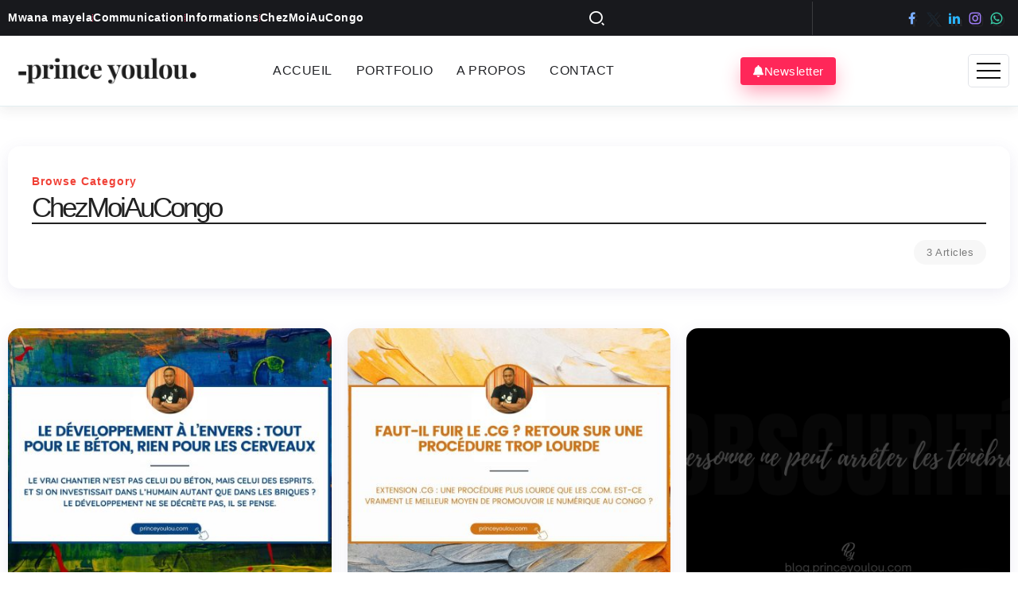

--- FILE ---
content_type: text/html; charset=UTF-8
request_url: https://princeyoulou.com/category/chezmoiaucongo/
body_size: 17388
content:
<!DOCTYPE html>
<html lang="en-US">
<head>
	<meta charset="UTF-8">
    <meta name="viewport" content="width=device-width, initial-scale=1">
	<link rel="profile" href="https://gmpg.org/xfn/11">	
	<meta name='robots' content='index, follow, max-image-preview:large, max-snippet:-1, max-video-preview:-1' />
	<style>img:is([sizes="auto" i], [sizes^="auto," i]) { contain-intrinsic-size: 3000px 1500px }</style>
	
	<!-- This site is optimized with the Yoast SEO plugin v26.1.1 - https://yoast.com/wordpress/plugins/seo/ -->
	<title>ChezMoiAuCongo Archives - Prince YOULOU</title>
	<link rel="canonical" href="https://princeyoulou.com/category/chezmoiaucongo/" />
	<meta property="og:locale" content="en_US" />
	<meta property="og:type" content="article" />
	<meta property="og:title" content="ChezMoiAuCongo Archives - Prince YOULOU" />
	<meta property="og:url" content="https://princeyoulou.com/category/chezmoiaucongo/" />
	<meta property="og:site_name" content="Prince YOULOU" />
	<meta property="og:image" content="https://princeyoulou.com/wp-content/uploads/2023/08/Prince-Youlou-Portfolio-min.png" />
	<meta property="og:image:width" content="1920" />
	<meta property="og:image:height" content="1080" />
	<meta property="og:image:type" content="image/png" />
	<meta name="twitter:card" content="summary_large_image" />
	<meta name="twitter:site" content="@princeyoulou" />
	<script type="application/ld+json" class="yoast-schema-graph">{"@context":"https://schema.org","@graph":[{"@type":"CollectionPage","@id":"https://princeyoulou.com/category/chezmoiaucongo/","url":"https://princeyoulou.com/category/chezmoiaucongo/","name":"ChezMoiAuCongo Archives - Prince YOULOU","isPartOf":{"@id":"https://princeyoulou.com/#website"},"primaryImageOfPage":{"@id":"https://princeyoulou.com/category/chezmoiaucongo/#primaryimage"},"image":{"@id":"https://princeyoulou.com/category/chezmoiaucongo/#primaryimage"},"thumbnailUrl":"https://princeyoulou.com/wp-content/uploads/2025/04/Le-developpement-a-lenvers-tout-pour-le-beton-rien-pour-les-cerveaux.jpg","breadcrumb":{"@id":"https://princeyoulou.com/category/chezmoiaucongo/#breadcrumb"},"inLanguage":"en-US"},{"@type":"ImageObject","inLanguage":"en-US","@id":"https://princeyoulou.com/category/chezmoiaucongo/#primaryimage","url":"https://princeyoulou.com/wp-content/uploads/2025/04/Le-developpement-a-lenvers-tout-pour-le-beton-rien-pour-les-cerveaux.jpg","contentUrl":"https://princeyoulou.com/wp-content/uploads/2025/04/Le-developpement-a-lenvers-tout-pour-le-beton-rien-pour-les-cerveaux.jpg","width":2240,"height":1260,"caption":"Le développement à l’envers tout pour le béton, rien pour les cerveaux"},{"@type":"BreadcrumbList","@id":"https://princeyoulou.com/category/chezmoiaucongo/#breadcrumb","itemListElement":[{"@type":"ListItem","position":1,"name":"Accueil","item":"https://princeyoulou.com/"},{"@type":"ListItem","position":2,"name":"ChezMoiAuCongo"}]},{"@type":"WebSite","@id":"https://princeyoulou.com/#website","url":"https://princeyoulou.com/","name":"Prince YOULOU","description":"","publisher":{"@id":"https://princeyoulou.com/#organization"},"alternateName":"Mwana Mayela","potentialAction":[{"@type":"SearchAction","target":{"@type":"EntryPoint","urlTemplate":"https://princeyoulou.com/?s={search_term_string}"},"query-input":{"@type":"PropertyValueSpecification","valueRequired":true,"valueName":"search_term_string"}}],"inLanguage":"en-US"},{"@type":"Organization","@id":"https://princeyoulou.com/#organization","name":"Prince YOULOU","alternateName":"Prince YOULOU","url":"https://princeyoulou.com/","logo":{"@type":"ImageObject","inLanguage":"en-US","@id":"https://princeyoulou.com/#/schema/logo/image/","url":"https://princeyoulou.com/wp-content/uploads/2023/08/logo-Prince-Youlou.png","contentUrl":"https://princeyoulou.com/wp-content/uploads/2023/08/logo-Prince-Youlou.png","width":500,"height":87,"caption":"Prince YOULOU"},"image":{"@id":"https://princeyoulou.com/#/schema/logo/image/"},"sameAs":["https://www.facebook.com/PrinceYoulouOfficial","https://x.com/princeyoulou","https://www.linkedin.com/in/princeyoulou/","https://instagram.com/princeyoulou"]}]}</script>
	<!-- / Yoast SEO plugin. -->


<link rel='dns-prefetch' href='//www.googletagmanager.com' />
<link rel='dns-prefetch' href='//stats.wp.com' />
<link rel='dns-prefetch' href='//fonts.googleapis.com' />
<link rel='preconnect' href='https://fonts.gstatic.com' crossorigin />
<link rel="alternate" type="application/rss+xml" title="Prince YOULOU &raquo; Feed" href="https://princeyoulou.com/feed/" />
<link rel="alternate" type="application/rss+xml" title="Prince YOULOU &raquo; Comments Feed" href="https://princeyoulou.com/comments/feed/" />
<link rel="alternate" type="application/rss+xml" title="Prince YOULOU &raquo; ChezMoiAuCongo Category Feed" href="https://princeyoulou.com/category/chezmoiaucongo/feed/" />
<link rel='stylesheet' id='acy_front_messages_css-css' href='https://princeyoulou.com/wp-content/plugins/acymailing/media/css/front/messages.min.css?v=1760366197&#038;ver=6.8.3' media='all' />
<link rel='stylesheet' id='mediaelement-css' href='https://princeyoulou.com/wp-includes/js/mediaelement/mediaelementplayer-legacy.min.css?ver=4.2.17' media='all' />
<link rel='stylesheet' id='wp-mediaelement-css' href='https://princeyoulou.com/wp-includes/js/mediaelement/wp-mediaelement.min.css?ver=6.8.3' media='all' />
<style id='jetpack-sharing-buttons-style-inline-css'>
.jetpack-sharing-buttons__services-list{display:flex;flex-direction:row;flex-wrap:wrap;gap:0;list-style-type:none;margin:5px;padding:0}.jetpack-sharing-buttons__services-list.has-small-icon-size{font-size:12px}.jetpack-sharing-buttons__services-list.has-normal-icon-size{font-size:16px}.jetpack-sharing-buttons__services-list.has-large-icon-size{font-size:24px}.jetpack-sharing-buttons__services-list.has-huge-icon-size{font-size:36px}@media print{.jetpack-sharing-buttons__services-list{display:none!important}}.editor-styles-wrapper .wp-block-jetpack-sharing-buttons{gap:0;padding-inline-start:0}ul.jetpack-sharing-buttons__services-list.has-background{padding:1.25em 2.375em}
</style>
<link rel='stylesheet' id='bcct_style-css' href='https://princeyoulou.com/wp-content/plugins/better-click-to-tweet/assets/css/styles.css?ver=3.0' media='all' />
<link rel='stylesheet' id='ctf_styles-css' href='https://princeyoulou.com/wp-content/plugins/custom-twitter-feeds/css/ctf-styles.min.css?ver=2.3.1' media='all' />
<link rel='stylesheet' id='rivax-icon-css' href='https://princeyoulou.com/wp-content/themes/roxeen/assets/css/rivax-icon.css' media='all' />
<link rel='stylesheet' id='bootstrap-grid-css' href='https://princeyoulou.com/wp-content/themes/roxeen/assets/css/bootstrap-grid.min.css?ver=5.0.2' media='all' />
<link rel='stylesheet' id='rivax-theme-style-css' href='https://princeyoulou.com/wp-content/themes/roxeen/style.css' media='all' />
<style id='rivax-theme-style-inline-css'>
.container { max-width: 1300px; }body .e-con { --container-max-width: 1300px; }:root { --accent-color: #F04036;}body { background: #F0F0FA;}body {font-family: Manrope,sans-serif;font-weight: 400;}h1, h2, h3, h4, h5, h6, .h1, .h2, .h3, .h4, .h5, .h6 {font-family: Source Sans Pro,sans-serif;font-weight: 700;}@media screen and (max-width: 1024px) {}
</style>
<link rel='stylesheet' id='elementor-frontend-css' href='https://princeyoulou.com/wp-content/plugins/elementor/assets/css/frontend.min.css?ver=3.32.4' media='all' />
<style id='elementor-frontend-inline-css'>
@-webkit-keyframes ha_fadeIn{0%{opacity:0}to{opacity:1}}@keyframes ha_fadeIn{0%{opacity:0}to{opacity:1}}@-webkit-keyframes ha_zoomIn{0%{opacity:0;-webkit-transform:scale3d(.3,.3,.3);transform:scale3d(.3,.3,.3)}50%{opacity:1}}@keyframes ha_zoomIn{0%{opacity:0;-webkit-transform:scale3d(.3,.3,.3);transform:scale3d(.3,.3,.3)}50%{opacity:1}}@-webkit-keyframes ha_rollIn{0%{opacity:0;-webkit-transform:translate3d(-100%,0,0) rotate3d(0,0,1,-120deg);transform:translate3d(-100%,0,0) rotate3d(0,0,1,-120deg)}to{opacity:1}}@keyframes ha_rollIn{0%{opacity:0;-webkit-transform:translate3d(-100%,0,0) rotate3d(0,0,1,-120deg);transform:translate3d(-100%,0,0) rotate3d(0,0,1,-120deg)}to{opacity:1}}@-webkit-keyframes ha_bounce{0%,20%,53%,to{-webkit-animation-timing-function:cubic-bezier(.215,.61,.355,1);animation-timing-function:cubic-bezier(.215,.61,.355,1)}40%,43%{-webkit-transform:translate3d(0,-30px,0) scaleY(1.1);transform:translate3d(0,-30px,0) scaleY(1.1);-webkit-animation-timing-function:cubic-bezier(.755,.05,.855,.06);animation-timing-function:cubic-bezier(.755,.05,.855,.06)}70%{-webkit-transform:translate3d(0,-15px,0) scaleY(1.05);transform:translate3d(0,-15px,0) scaleY(1.05);-webkit-animation-timing-function:cubic-bezier(.755,.05,.855,.06);animation-timing-function:cubic-bezier(.755,.05,.855,.06)}80%{-webkit-transition-timing-function:cubic-bezier(.215,.61,.355,1);transition-timing-function:cubic-bezier(.215,.61,.355,1);-webkit-transform:translate3d(0,0,0) scaleY(.95);transform:translate3d(0,0,0) scaleY(.95)}90%{-webkit-transform:translate3d(0,-4px,0) scaleY(1.02);transform:translate3d(0,-4px,0) scaleY(1.02)}}@keyframes ha_bounce{0%,20%,53%,to{-webkit-animation-timing-function:cubic-bezier(.215,.61,.355,1);animation-timing-function:cubic-bezier(.215,.61,.355,1)}40%,43%{-webkit-transform:translate3d(0,-30px,0) scaleY(1.1);transform:translate3d(0,-30px,0) scaleY(1.1);-webkit-animation-timing-function:cubic-bezier(.755,.05,.855,.06);animation-timing-function:cubic-bezier(.755,.05,.855,.06)}70%{-webkit-transform:translate3d(0,-15px,0) scaleY(1.05);transform:translate3d(0,-15px,0) scaleY(1.05);-webkit-animation-timing-function:cubic-bezier(.755,.05,.855,.06);animation-timing-function:cubic-bezier(.755,.05,.855,.06)}80%{-webkit-transition-timing-function:cubic-bezier(.215,.61,.355,1);transition-timing-function:cubic-bezier(.215,.61,.355,1);-webkit-transform:translate3d(0,0,0) scaleY(.95);transform:translate3d(0,0,0) scaleY(.95)}90%{-webkit-transform:translate3d(0,-4px,0) scaleY(1.02);transform:translate3d(0,-4px,0) scaleY(1.02)}}@-webkit-keyframes ha_bounceIn{0%,20%,40%,60%,80%,to{-webkit-animation-timing-function:cubic-bezier(.215,.61,.355,1);animation-timing-function:cubic-bezier(.215,.61,.355,1)}0%{opacity:0;-webkit-transform:scale3d(.3,.3,.3);transform:scale3d(.3,.3,.3)}20%{-webkit-transform:scale3d(1.1,1.1,1.1);transform:scale3d(1.1,1.1,1.1)}40%{-webkit-transform:scale3d(.9,.9,.9);transform:scale3d(.9,.9,.9)}60%{opacity:1;-webkit-transform:scale3d(1.03,1.03,1.03);transform:scale3d(1.03,1.03,1.03)}80%{-webkit-transform:scale3d(.97,.97,.97);transform:scale3d(.97,.97,.97)}to{opacity:1}}@keyframes ha_bounceIn{0%,20%,40%,60%,80%,to{-webkit-animation-timing-function:cubic-bezier(.215,.61,.355,1);animation-timing-function:cubic-bezier(.215,.61,.355,1)}0%{opacity:0;-webkit-transform:scale3d(.3,.3,.3);transform:scale3d(.3,.3,.3)}20%{-webkit-transform:scale3d(1.1,1.1,1.1);transform:scale3d(1.1,1.1,1.1)}40%{-webkit-transform:scale3d(.9,.9,.9);transform:scale3d(.9,.9,.9)}60%{opacity:1;-webkit-transform:scale3d(1.03,1.03,1.03);transform:scale3d(1.03,1.03,1.03)}80%{-webkit-transform:scale3d(.97,.97,.97);transform:scale3d(.97,.97,.97)}to{opacity:1}}@-webkit-keyframes ha_flipInX{0%{opacity:0;-webkit-transform:perspective(400px) rotate3d(1,0,0,90deg);transform:perspective(400px) rotate3d(1,0,0,90deg);-webkit-animation-timing-function:ease-in;animation-timing-function:ease-in}40%{-webkit-transform:perspective(400px) rotate3d(1,0,0,-20deg);transform:perspective(400px) rotate3d(1,0,0,-20deg);-webkit-animation-timing-function:ease-in;animation-timing-function:ease-in}60%{opacity:1;-webkit-transform:perspective(400px) rotate3d(1,0,0,10deg);transform:perspective(400px) rotate3d(1,0,0,10deg)}80%{-webkit-transform:perspective(400px) rotate3d(1,0,0,-5deg);transform:perspective(400px) rotate3d(1,0,0,-5deg)}}@keyframes ha_flipInX{0%{opacity:0;-webkit-transform:perspective(400px) rotate3d(1,0,0,90deg);transform:perspective(400px) rotate3d(1,0,0,90deg);-webkit-animation-timing-function:ease-in;animation-timing-function:ease-in}40%{-webkit-transform:perspective(400px) rotate3d(1,0,0,-20deg);transform:perspective(400px) rotate3d(1,0,0,-20deg);-webkit-animation-timing-function:ease-in;animation-timing-function:ease-in}60%{opacity:1;-webkit-transform:perspective(400px) rotate3d(1,0,0,10deg);transform:perspective(400px) rotate3d(1,0,0,10deg)}80%{-webkit-transform:perspective(400px) rotate3d(1,0,0,-5deg);transform:perspective(400px) rotate3d(1,0,0,-5deg)}}@-webkit-keyframes ha_flipInY{0%{opacity:0;-webkit-transform:perspective(400px) rotate3d(0,1,0,90deg);transform:perspective(400px) rotate3d(0,1,0,90deg);-webkit-animation-timing-function:ease-in;animation-timing-function:ease-in}40%{-webkit-transform:perspective(400px) rotate3d(0,1,0,-20deg);transform:perspective(400px) rotate3d(0,1,0,-20deg);-webkit-animation-timing-function:ease-in;animation-timing-function:ease-in}60%{opacity:1;-webkit-transform:perspective(400px) rotate3d(0,1,0,10deg);transform:perspective(400px) rotate3d(0,1,0,10deg)}80%{-webkit-transform:perspective(400px) rotate3d(0,1,0,-5deg);transform:perspective(400px) rotate3d(0,1,0,-5deg)}}@keyframes ha_flipInY{0%{opacity:0;-webkit-transform:perspective(400px) rotate3d(0,1,0,90deg);transform:perspective(400px) rotate3d(0,1,0,90deg);-webkit-animation-timing-function:ease-in;animation-timing-function:ease-in}40%{-webkit-transform:perspective(400px) rotate3d(0,1,0,-20deg);transform:perspective(400px) rotate3d(0,1,0,-20deg);-webkit-animation-timing-function:ease-in;animation-timing-function:ease-in}60%{opacity:1;-webkit-transform:perspective(400px) rotate3d(0,1,0,10deg);transform:perspective(400px) rotate3d(0,1,0,10deg)}80%{-webkit-transform:perspective(400px) rotate3d(0,1,0,-5deg);transform:perspective(400px) rotate3d(0,1,0,-5deg)}}@-webkit-keyframes ha_swing{20%{-webkit-transform:rotate3d(0,0,1,15deg);transform:rotate3d(0,0,1,15deg)}40%{-webkit-transform:rotate3d(0,0,1,-10deg);transform:rotate3d(0,0,1,-10deg)}60%{-webkit-transform:rotate3d(0,0,1,5deg);transform:rotate3d(0,0,1,5deg)}80%{-webkit-transform:rotate3d(0,0,1,-5deg);transform:rotate3d(0,0,1,-5deg)}}@keyframes ha_swing{20%{-webkit-transform:rotate3d(0,0,1,15deg);transform:rotate3d(0,0,1,15deg)}40%{-webkit-transform:rotate3d(0,0,1,-10deg);transform:rotate3d(0,0,1,-10deg)}60%{-webkit-transform:rotate3d(0,0,1,5deg);transform:rotate3d(0,0,1,5deg)}80%{-webkit-transform:rotate3d(0,0,1,-5deg);transform:rotate3d(0,0,1,-5deg)}}@-webkit-keyframes ha_slideInDown{0%{visibility:visible;-webkit-transform:translate3d(0,-100%,0);transform:translate3d(0,-100%,0)}}@keyframes ha_slideInDown{0%{visibility:visible;-webkit-transform:translate3d(0,-100%,0);transform:translate3d(0,-100%,0)}}@-webkit-keyframes ha_slideInUp{0%{visibility:visible;-webkit-transform:translate3d(0,100%,0);transform:translate3d(0,100%,0)}}@keyframes ha_slideInUp{0%{visibility:visible;-webkit-transform:translate3d(0,100%,0);transform:translate3d(0,100%,0)}}@-webkit-keyframes ha_slideInLeft{0%{visibility:visible;-webkit-transform:translate3d(-100%,0,0);transform:translate3d(-100%,0,0)}}@keyframes ha_slideInLeft{0%{visibility:visible;-webkit-transform:translate3d(-100%,0,0);transform:translate3d(-100%,0,0)}}@-webkit-keyframes ha_slideInRight{0%{visibility:visible;-webkit-transform:translate3d(100%,0,0);transform:translate3d(100%,0,0)}}@keyframes ha_slideInRight{0%{visibility:visible;-webkit-transform:translate3d(100%,0,0);transform:translate3d(100%,0,0)}}.ha_fadeIn{-webkit-animation-name:ha_fadeIn;animation-name:ha_fadeIn}.ha_zoomIn{-webkit-animation-name:ha_zoomIn;animation-name:ha_zoomIn}.ha_rollIn{-webkit-animation-name:ha_rollIn;animation-name:ha_rollIn}.ha_bounce{-webkit-transform-origin:center bottom;-ms-transform-origin:center bottom;transform-origin:center bottom;-webkit-animation-name:ha_bounce;animation-name:ha_bounce}.ha_bounceIn{-webkit-animation-name:ha_bounceIn;animation-name:ha_bounceIn;-webkit-animation-duration:.75s;-webkit-animation-duration:calc(var(--animate-duration)*.75);animation-duration:.75s;animation-duration:calc(var(--animate-duration)*.75)}.ha_flipInX,.ha_flipInY{-webkit-animation-name:ha_flipInX;animation-name:ha_flipInX;-webkit-backface-visibility:visible!important;backface-visibility:visible!important}.ha_flipInY{-webkit-animation-name:ha_flipInY;animation-name:ha_flipInY}.ha_swing{-webkit-transform-origin:top center;-ms-transform-origin:top center;transform-origin:top center;-webkit-animation-name:ha_swing;animation-name:ha_swing}.ha_slideInDown{-webkit-animation-name:ha_slideInDown;animation-name:ha_slideInDown}.ha_slideInUp{-webkit-animation-name:ha_slideInUp;animation-name:ha_slideInUp}.ha_slideInLeft{-webkit-animation-name:ha_slideInLeft;animation-name:ha_slideInLeft}.ha_slideInRight{-webkit-animation-name:ha_slideInRight;animation-name:ha_slideInRight}.ha-css-transform-yes{-webkit-transition-duration:var(--ha-tfx-transition-duration, .2s);transition-duration:var(--ha-tfx-transition-duration, .2s);-webkit-transition-property:-webkit-transform;transition-property:transform;transition-property:transform,-webkit-transform;-webkit-transform:translate(var(--ha-tfx-translate-x, 0),var(--ha-tfx-translate-y, 0)) scale(var(--ha-tfx-scale-x, 1),var(--ha-tfx-scale-y, 1)) skew(var(--ha-tfx-skew-x, 0),var(--ha-tfx-skew-y, 0)) rotateX(var(--ha-tfx-rotate-x, 0)) rotateY(var(--ha-tfx-rotate-y, 0)) rotateZ(var(--ha-tfx-rotate-z, 0));transform:translate(var(--ha-tfx-translate-x, 0),var(--ha-tfx-translate-y, 0)) scale(var(--ha-tfx-scale-x, 1),var(--ha-tfx-scale-y, 1)) skew(var(--ha-tfx-skew-x, 0),var(--ha-tfx-skew-y, 0)) rotateX(var(--ha-tfx-rotate-x, 0)) rotateY(var(--ha-tfx-rotate-y, 0)) rotateZ(var(--ha-tfx-rotate-z, 0))}.ha-css-transform-yes:hover{-webkit-transform:translate(var(--ha-tfx-translate-x-hover, var(--ha-tfx-translate-x, 0)),var(--ha-tfx-translate-y-hover, var(--ha-tfx-translate-y, 0))) scale(var(--ha-tfx-scale-x-hover, var(--ha-tfx-scale-x, 1)),var(--ha-tfx-scale-y-hover, var(--ha-tfx-scale-y, 1))) skew(var(--ha-tfx-skew-x-hover, var(--ha-tfx-skew-x, 0)),var(--ha-tfx-skew-y-hover, var(--ha-tfx-skew-y, 0))) rotateX(var(--ha-tfx-rotate-x-hover, var(--ha-tfx-rotate-x, 0))) rotateY(var(--ha-tfx-rotate-y-hover, var(--ha-tfx-rotate-y, 0))) rotateZ(var(--ha-tfx-rotate-z-hover, var(--ha-tfx-rotate-z, 0)));transform:translate(var(--ha-tfx-translate-x-hover, var(--ha-tfx-translate-x, 0)),var(--ha-tfx-translate-y-hover, var(--ha-tfx-translate-y, 0))) scale(var(--ha-tfx-scale-x-hover, var(--ha-tfx-scale-x, 1)),var(--ha-tfx-scale-y-hover, var(--ha-tfx-scale-y, 1))) skew(var(--ha-tfx-skew-x-hover, var(--ha-tfx-skew-x, 0)),var(--ha-tfx-skew-y-hover, var(--ha-tfx-skew-y, 0))) rotateX(var(--ha-tfx-rotate-x-hover, var(--ha-tfx-rotate-x, 0))) rotateY(var(--ha-tfx-rotate-y-hover, var(--ha-tfx-rotate-y, 0))) rotateZ(var(--ha-tfx-rotate-z-hover, var(--ha-tfx-rotate-z, 0)))}.happy-addon>.elementor-widget-container{word-wrap:break-word;overflow-wrap:break-word}.happy-addon>.elementor-widget-container,.happy-addon>.elementor-widget-container *{-webkit-box-sizing:border-box;box-sizing:border-box}.happy-addon:not(:has(.elementor-widget-container)),.happy-addon:not(:has(.elementor-widget-container)) *{-webkit-box-sizing:border-box;box-sizing:border-box;word-wrap:break-word;overflow-wrap:break-word}.happy-addon p:empty{display:none}.happy-addon .elementor-inline-editing{min-height:auto!important}.happy-addon-pro img{max-width:100%;height:auto;-o-object-fit:cover;object-fit:cover}.ha-screen-reader-text{position:absolute;overflow:hidden;clip:rect(1px,1px,1px,1px);margin:-1px;padding:0;width:1px;height:1px;border:0;word-wrap:normal!important;-webkit-clip-path:inset(50%);clip-path:inset(50%)}.ha-has-bg-overlay>.elementor-widget-container{position:relative;z-index:1}.ha-has-bg-overlay>.elementor-widget-container:before{position:absolute;top:0;left:0;z-index:-1;width:100%;height:100%;content:""}.ha-has-bg-overlay:not(:has(.elementor-widget-container)){position:relative;z-index:1}.ha-has-bg-overlay:not(:has(.elementor-widget-container)):before{position:absolute;top:0;left:0;z-index:-1;width:100%;height:100%;content:""}.ha-popup--is-enabled .ha-js-popup,.ha-popup--is-enabled .ha-js-popup img{cursor:-webkit-zoom-in!important;cursor:zoom-in!important}.mfp-wrap .mfp-arrow,.mfp-wrap .mfp-close{background-color:transparent}.mfp-wrap .mfp-arrow:focus,.mfp-wrap .mfp-close:focus{outline-width:thin}.ha-advanced-tooltip-enable{position:relative;cursor:pointer;--ha-tooltip-arrow-color:black;--ha-tooltip-arrow-distance:0}.ha-advanced-tooltip-enable .ha-advanced-tooltip-content{position:absolute;z-index:999;display:none;padding:5px 0;width:120px;height:auto;border-radius:6px;background-color:#000;color:#fff;text-align:center;opacity:0}.ha-advanced-tooltip-enable .ha-advanced-tooltip-content::after{position:absolute;border-width:5px;border-style:solid;content:""}.ha-advanced-tooltip-enable .ha-advanced-tooltip-content.no-arrow::after{visibility:hidden}.ha-advanced-tooltip-enable .ha-advanced-tooltip-content.show{display:inline-block;opacity:1}.ha-advanced-tooltip-enable.ha-advanced-tooltip-top .ha-advanced-tooltip-content,body[data-elementor-device-mode=tablet] .ha-advanced-tooltip-enable.ha-advanced-tooltip-tablet-top .ha-advanced-tooltip-content{top:unset;right:0;bottom:calc(101% + var(--ha-tooltip-arrow-distance));left:0;margin:0 auto}.ha-advanced-tooltip-enable.ha-advanced-tooltip-top .ha-advanced-tooltip-content::after,body[data-elementor-device-mode=tablet] .ha-advanced-tooltip-enable.ha-advanced-tooltip-tablet-top .ha-advanced-tooltip-content::after{top:100%;right:unset;bottom:unset;left:50%;border-color:var(--ha-tooltip-arrow-color) transparent transparent transparent;-webkit-transform:translateX(-50%);-ms-transform:translateX(-50%);transform:translateX(-50%)}.ha-advanced-tooltip-enable.ha-advanced-tooltip-bottom .ha-advanced-tooltip-content,body[data-elementor-device-mode=tablet] .ha-advanced-tooltip-enable.ha-advanced-tooltip-tablet-bottom .ha-advanced-tooltip-content{top:calc(101% + var(--ha-tooltip-arrow-distance));right:0;bottom:unset;left:0;margin:0 auto}.ha-advanced-tooltip-enable.ha-advanced-tooltip-bottom .ha-advanced-tooltip-content::after,body[data-elementor-device-mode=tablet] .ha-advanced-tooltip-enable.ha-advanced-tooltip-tablet-bottom .ha-advanced-tooltip-content::after{top:unset;right:unset;bottom:100%;left:50%;border-color:transparent transparent var(--ha-tooltip-arrow-color) transparent;-webkit-transform:translateX(-50%);-ms-transform:translateX(-50%);transform:translateX(-50%)}.ha-advanced-tooltip-enable.ha-advanced-tooltip-left .ha-advanced-tooltip-content,body[data-elementor-device-mode=tablet] .ha-advanced-tooltip-enable.ha-advanced-tooltip-tablet-left .ha-advanced-tooltip-content{top:50%;right:calc(101% + var(--ha-tooltip-arrow-distance));bottom:unset;left:unset;-webkit-transform:translateY(-50%);-ms-transform:translateY(-50%);transform:translateY(-50%)}.ha-advanced-tooltip-enable.ha-advanced-tooltip-left .ha-advanced-tooltip-content::after,body[data-elementor-device-mode=tablet] .ha-advanced-tooltip-enable.ha-advanced-tooltip-tablet-left .ha-advanced-tooltip-content::after{top:50%;right:unset;bottom:unset;left:100%;border-color:transparent transparent transparent var(--ha-tooltip-arrow-color);-webkit-transform:translateY(-50%);-ms-transform:translateY(-50%);transform:translateY(-50%)}.ha-advanced-tooltip-enable.ha-advanced-tooltip-right .ha-advanced-tooltip-content,body[data-elementor-device-mode=tablet] .ha-advanced-tooltip-enable.ha-advanced-tooltip-tablet-right .ha-advanced-tooltip-content{top:50%;right:unset;bottom:unset;left:calc(101% + var(--ha-tooltip-arrow-distance));-webkit-transform:translateY(-50%);-ms-transform:translateY(-50%);transform:translateY(-50%)}.ha-advanced-tooltip-enable.ha-advanced-tooltip-right .ha-advanced-tooltip-content::after,body[data-elementor-device-mode=tablet] .ha-advanced-tooltip-enable.ha-advanced-tooltip-tablet-right .ha-advanced-tooltip-content::after{top:50%;right:100%;bottom:unset;left:unset;border-color:transparent var(--ha-tooltip-arrow-color) transparent transparent;-webkit-transform:translateY(-50%);-ms-transform:translateY(-50%);transform:translateY(-50%)}body[data-elementor-device-mode=mobile] .ha-advanced-tooltip-enable.ha-advanced-tooltip-mobile-top .ha-advanced-tooltip-content{top:unset;right:0;bottom:calc(101% + var(--ha-tooltip-arrow-distance));left:0;margin:0 auto}body[data-elementor-device-mode=mobile] .ha-advanced-tooltip-enable.ha-advanced-tooltip-mobile-top .ha-advanced-tooltip-content::after{top:100%;right:unset;bottom:unset;left:50%;border-color:var(--ha-tooltip-arrow-color) transparent transparent transparent;-webkit-transform:translateX(-50%);-ms-transform:translateX(-50%);transform:translateX(-50%)}body[data-elementor-device-mode=mobile] .ha-advanced-tooltip-enable.ha-advanced-tooltip-mobile-bottom .ha-advanced-tooltip-content{top:calc(101% + var(--ha-tooltip-arrow-distance));right:0;bottom:unset;left:0;margin:0 auto}body[data-elementor-device-mode=mobile] .ha-advanced-tooltip-enable.ha-advanced-tooltip-mobile-bottom .ha-advanced-tooltip-content::after{top:unset;right:unset;bottom:100%;left:50%;border-color:transparent transparent var(--ha-tooltip-arrow-color) transparent;-webkit-transform:translateX(-50%);-ms-transform:translateX(-50%);transform:translateX(-50%)}body[data-elementor-device-mode=mobile] .ha-advanced-tooltip-enable.ha-advanced-tooltip-mobile-left .ha-advanced-tooltip-content{top:50%;right:calc(101% + var(--ha-tooltip-arrow-distance));bottom:unset;left:unset;-webkit-transform:translateY(-50%);-ms-transform:translateY(-50%);transform:translateY(-50%)}body[data-elementor-device-mode=mobile] .ha-advanced-tooltip-enable.ha-advanced-tooltip-mobile-left .ha-advanced-tooltip-content::after{top:50%;right:unset;bottom:unset;left:100%;border-color:transparent transparent transparent var(--ha-tooltip-arrow-color);-webkit-transform:translateY(-50%);-ms-transform:translateY(-50%);transform:translateY(-50%)}body[data-elementor-device-mode=mobile] .ha-advanced-tooltip-enable.ha-advanced-tooltip-mobile-right .ha-advanced-tooltip-content{top:50%;right:unset;bottom:unset;left:calc(101% + var(--ha-tooltip-arrow-distance));-webkit-transform:translateY(-50%);-ms-transform:translateY(-50%);transform:translateY(-50%)}body[data-elementor-device-mode=mobile] .ha-advanced-tooltip-enable.ha-advanced-tooltip-mobile-right .ha-advanced-tooltip-content::after{top:50%;right:100%;bottom:unset;left:unset;border-color:transparent var(--ha-tooltip-arrow-color) transparent transparent;-webkit-transform:translateY(-50%);-ms-transform:translateY(-50%);transform:translateY(-50%)}body.elementor-editor-active .happy-addon.ha-gravityforms .gform_wrapper{display:block!important}.ha-scroll-to-top-wrap.ha-scroll-to-top-hide{display:none}.ha-scroll-to-top-wrap.edit-mode,.ha-scroll-to-top-wrap.single-page-off{display:none!important}.ha-scroll-to-top-button{position:fixed;right:15px;bottom:15px;z-index:9999;display:-webkit-box;display:-webkit-flex;display:-ms-flexbox;display:flex;-webkit-box-align:center;-webkit-align-items:center;align-items:center;-ms-flex-align:center;-webkit-box-pack:center;-ms-flex-pack:center;-webkit-justify-content:center;justify-content:center;width:50px;height:50px;border-radius:50px;background-color:#5636d1;color:#fff;text-align:center;opacity:1;cursor:pointer;-webkit-transition:all .3s;transition:all .3s}.ha-scroll-to-top-button i{color:#fff;font-size:16px}.ha-scroll-to-top-button:hover{background-color:#e2498a}
</style>
<link rel='stylesheet' id='elementor-post-1316-css' href='https://princeyoulou.com/wp-content/uploads/elementor/css/post-1316.css?ver=1769049525' media='all' />
<link rel='stylesheet' id='elementor-post-937-css' href='https://princeyoulou.com/wp-content/uploads/elementor/css/post-937.css?ver=1769049525' media='all' />
<link rel='stylesheet' id='happy-icons-css' href='https://princeyoulou.com/wp-content/plugins/happy-elementor-addons/assets/fonts/style.min.css?ver=3.20.1' media='all' />
<link rel='stylesheet' id='font-awesome-css' href='https://princeyoulou.com/wp-content/plugins/elementor/assets/lib/font-awesome/css/font-awesome.min.css?ver=4.7.0' media='all' />
<link rel='stylesheet' id='elementor-post-262-css' href='https://princeyoulou.com/wp-content/uploads/elementor/css/post-262.css?ver=1769049526' media='all' />
<link rel='stylesheet' id='exad-slick-css' href='https://princeyoulou.com/wp-content/plugins/exclusive-addons-for-elementor/assets/vendor/css/slick.min.css?ver=6.8.3' media='all' />
<link rel='stylesheet' id='exad-slick-theme-css' href='https://princeyoulou.com/wp-content/plugins/exclusive-addons-for-elementor/assets/vendor/css/slick-theme.min.css?ver=6.8.3' media='all' />
<link rel='stylesheet' id='exad-image-hover-css' href='https://princeyoulou.com/wp-content/plugins/exclusive-addons-for-elementor/assets/vendor/css/imagehover.css?ver=6.8.3' media='all' />
<link rel='stylesheet' id='exad-swiperv5-css' href='https://princeyoulou.com/wp-content/plugins/exclusive-addons-for-elementor/assets/vendor/css/swiper.min.css?ver=2.7.9.5' media='all' />
<link rel='stylesheet' id='exad-main-style-css' href='https://princeyoulou.com/wp-content/plugins/exclusive-addons-for-elementor/assets/css/exad-styles.min.css?ver=6.8.3' media='all' />
<link rel='stylesheet' id='eael-general-css' href='https://princeyoulou.com/wp-content/plugins/essential-addons-for-elementor-lite/assets/front-end/css/view/general.min.css?ver=6.3.3' media='all' />
<link rel="preload" as="style" href="https://fonts.googleapis.com/css?family=Manrope:200,300,400,500,600,700,800%7CSource%20Sans%20Pro:700&#038;display=swap&#038;ver=1727208551" /><link rel="stylesheet" href="https://fonts.googleapis.com/css?family=Manrope:200,300,400,500,600,700,800%7CSource%20Sans%20Pro:700&#038;display=swap&#038;ver=1727208551" media="print" onload="this.media='all'"><noscript><link rel="stylesheet" href="https://fonts.googleapis.com/css?family=Manrope:200,300,400,500,600,700,800%7CSource%20Sans%20Pro:700&#038;display=swap&#038;ver=1727208551" /></noscript><script id="acy_front_messages_js-js-before">
var ACYM_AJAX_START = "https://princeyoulou.com/wp-admin/admin-ajax.php";
            var ACYM_AJAX_PARAMS = "?action=acymailing_router&noheader=1&nocache=1769121975";
            var ACYM_AJAX = ACYM_AJAX_START + ACYM_AJAX_PARAMS;
</script>
<script src="https://princeyoulou.com/wp-content/plugins/acymailing/media/js/front/messages.min.js?v=1760366197&amp;ver=6.8.3" id="acy_front_messages_js-js"></script>
<script src="https://princeyoulou.com/wp-includes/js/jquery/jquery.min.js?ver=3.7.1" id="jquery-core-js"></script>

<!-- Google tag (gtag.js) snippet added by Site Kit -->
<!-- Google Analytics snippet added by Site Kit -->
<script src="https://www.googletagmanager.com/gtag/js?id=G-CZ8678DMQ0" id="google_gtagjs-js" async></script>
<script id="google_gtagjs-js-after">
window.dataLayer = window.dataLayer || [];function gtag(){dataLayer.push(arguments);}
gtag("set","linker",{"domains":["princeyoulou.com"]});
gtag("js", new Date());
gtag("set", "developer_id.dZTNiMT", true);
gtag("config", "G-CZ8678DMQ0");
</script>
<link rel="https://api.w.org/" href="https://princeyoulou.com/wp-json/" /><link rel="alternate" title="JSON" type="application/json" href="https://princeyoulou.com/wp-json/wp/v2/categories/52" /><link rel="EditURI" type="application/rsd+xml" title="RSD" href="https://princeyoulou.com/xmlrpc.php?rsd" />
<meta name="generator" content="WordPress 6.8.3" />
<meta name="generator" content="Redux 4.5.8" /><style type='text/css'> .ae_data .elementor-editor-element-setting {
            display:none !important;
            }
            </style><meta name="generator" content="Site Kit by Google 1.163.0" />	<style>img#wpstats{display:none}</style>
		<meta name="generator" content="Elementor 3.32.4; features: e_font_icon_svg, additional_custom_breakpoints; settings: css_print_method-external, google_font-enabled, font_display-swap">
			<style>
				.e-con.e-parent:nth-of-type(n+4):not(.e-lazyloaded):not(.e-no-lazyload),
				.e-con.e-parent:nth-of-type(n+4):not(.e-lazyloaded):not(.e-no-lazyload) * {
					background-image: none !important;
				}
				@media screen and (max-height: 1024px) {
					.e-con.e-parent:nth-of-type(n+3):not(.e-lazyloaded):not(.e-no-lazyload),
					.e-con.e-parent:nth-of-type(n+3):not(.e-lazyloaded):not(.e-no-lazyload) * {
						background-image: none !important;
					}
				}
				@media screen and (max-height: 640px) {
					.e-con.e-parent:nth-of-type(n+2):not(.e-lazyloaded):not(.e-no-lazyload),
					.e-con.e-parent:nth-of-type(n+2):not(.e-lazyloaded):not(.e-no-lazyload) * {
						background-image: none !important;
					}
				}
			</style>
			<link rel="icon" href="https://princeyoulou.com/wp-content/uploads/2020/06/cropped-logo-1024x1024-1-1-32x32.png" sizes="32x32" />
<link rel="icon" href="https://princeyoulou.com/wp-content/uploads/2020/06/cropped-logo-1024x1024-1-1-192x192.png" sizes="192x192" />
<link rel="apple-touch-icon" href="https://princeyoulou.com/wp-content/uploads/2020/06/cropped-logo-1024x1024-1-1-180x180.png" />
<meta name="msapplication-TileImage" content="https://princeyoulou.com/wp-content/uploads/2020/06/cropped-logo-1024x1024-1-1-270x270.png" />
</head>

<body class="archive category category-chezmoiaucongo category-52 wp-custom-logo wp-embed-responsive wp-theme-roxeen rivax-smooth-scroll elementor-beta exclusive-addons-elementor elementor-default elementor-kit-1316">

<div id="site">
    <div id="site-inner">
                        <header id="site-header" class="normal-header">
            		<div data-elementor-type="wp-post" data-elementor-id="262" class="elementor elementor-262" data-elementor-settings="{&quot;ha_cmc_init_switcher&quot;:&quot;no&quot;}" data-elementor-post-type="rivax-template">
				<div class="elementor-element elementor-element-c9583a0 elementor-hidden-mobile e-flex e-con-boxed e-con e-parent" data-id="c9583a0" data-element_type="container" data-settings="{&quot;background_background&quot;:&quot;classic&quot;,&quot;_ha_eqh_enable&quot;:false}">
					<div class="e-con-inner">
		<div class="elementor-element elementor-element-10240e8 e-con-full e-flex e-con e-child" data-id="10240e8" data-element_type="container" data-settings="{&quot;_ha_eqh_enable&quot;:false}">
				<div class="elementor-element elementor-element-3c12fa0 elementor-icon-list--layout-inline elementor-align-left elementor-mobile-align-left elementor-list-item-link-full_width exad-sticky-section-no exad-glass-effect-no elementor-widget elementor-widget-icon-list" data-id="3c12fa0" data-element_type="widget" data-widget_type="icon-list.default">
							<ul class="elementor-icon-list-items elementor-inline-items">
							<li class="elementor-icon-list-item elementor-inline-item">
											<a href="https://princeyoulou.com/category/mwanamayela/">

											<span class="elementor-icon-list-text">Mwana mayela</span>
											</a>
									</li>
								<li class="elementor-icon-list-item elementor-inline-item">
											<a href="https://princeyoulou.com/category/communication/">

											<span class="elementor-icon-list-text">Communication</span>
											</a>
									</li>
								<li class="elementor-icon-list-item elementor-inline-item">
											<a href="https://princeyoulou.com/category/information/">

											<span class="elementor-icon-list-text">Informations</span>
											</a>
									</li>
								<li class="elementor-icon-list-item elementor-inline-item">
											<a href="https://princeyoulou.com/category/chezmoiaucongo/">

											<span class="elementor-icon-list-text">ChezMoiAuCongo</span>
											</a>
									</li>
						</ul>
						</div>
				</div>
		<div class="elementor-element elementor-element-9be54d7 e-con-full e-flex e-con e-child" data-id="9be54d7" data-element_type="container" data-settings="{&quot;_ha_eqh_enable&quot;:false}">
		<div class="elementor-element elementor-element-52fdd0a e-con-full e-flex e-con e-child" data-id="52fdd0a" data-element_type="container" data-settings="{&quot;_ha_eqh_enable&quot;:false}">
				<div class="elementor-element elementor-element-c3f69fc exad-sticky-section-no exad-glass-effect-no elementor-widget rivax-search-widget" data-id="c3f69fc" data-element_type="widget" data-widget_type="rivax-search.default">
				<div class="elementor-widget-container">
					<div class="popup-search-wrapper style-2">
    <div class="popup-search-opener-wrapper">
        <span class="popup-search-opener"><i class="ri-search-2-line"></i></span>
    </div>
    <div class="popup-search">
    <div class="popup-search-container">
        <span class="popup-search-closer"></span>
        <div class="popup-search-content">
            <div class="popup-search-title-wrapper">
                <h3>Type and hit Enter to search</h3>
            </div>
            <div class="popup-search-form-wrapper">
                <form action="https://princeyoulou.com/" method="get" class="popup-search-form">
                    <input type="text" name="s" value="" class="search-field" placeholder="Search ..." aria-label="Search" required>
                    <button type="submit" class="submit" aria-label="Submit">
                        <i class="ri-search-2-line"></i>
                    </button>
                </form>
            </div>
        </div>
    </div>
</div>
</div>

				</div>
				</div>
				</div>
		<div class="elementor-element elementor-element-e2c77a8 e-flex e-con-boxed e-con e-child" data-id="e2c77a8" data-element_type="container" data-settings="{&quot;_ha_eqh_enable&quot;:false}">
					<div class="e-con-inner">
				<div class="elementor-element elementor-element-7003e59 social-layout-inline official-icon-color-yes social-move-up-icon social-icon-left social-subtitle-right exad-sticky-section-no exad-glass-effect-no elementor-widget rivax-social-icons-widget" data-id="7003e59" data-element_type="widget" data-widget_type="rivax-social-icons.default">
				<div class="elementor-widget-container">
					<div class="rivax-social-icons">
    <div class="social-item facebook">
        <div class="social-icon">
            <span class="icon"><i class="ri-facebook-fill"></i></span>
        </div>
                <a class="rivax-position-cover" href="https://www.facebook.com/PrinceYoulouOfficial" title="Facebook" target="_blank"></a>
    </div>
        <div class="social-item twitter">
        <div class="social-icon">
            <span class="icon"><i class="ri-twitter-x-line"></i></span>
        </div>
                <a class="rivax-position-cover" href="https://twitter.com/princeyoulou" title="Twitter" target="_blank"></a>
    </div>
        <div class="social-item linkedin">
        <div class="social-icon">
            <span class="icon"><i class="ri-linkedin-fill"></i></span>
        </div>
                <a class="rivax-position-cover" href="https://www.linkedin.com/in/princeyoulou/" title="Linkedin" target="_blank"></a>
    </div>
        <div class="social-item instagram">
        <div class="social-icon">
            <span class="icon"><i class="ri-instagram-line"></i></span>
        </div>
                <a class="rivax-position-cover" href="https://instagram.com/princeyoulou" title="Instagram" target="_blank"></a>
    </div>
        <div class="social-item whatsapp">
        <div class="social-icon">
            <span class="icon"><i class="ri-whatsapp-line"></i></span>
        </div>
                <a class="rivax-position-cover" href="https://wa.me/+242066959257" title="Whatsapp" target="_blank"></a>
    </div>
    </div>
				</div>
				</div>
					</div>
				</div>
				</div>
					</div>
				</div>
		<div class="elementor-element elementor-element-e13e919 e-flex e-con-boxed e-con e-parent" data-id="e13e919" data-element_type="container" data-settings="{&quot;_ha_eqh_enable&quot;:false}">
					<div class="e-con-inner">
		<div class="elementor-element elementor-element-4fb6b70 e-con-full e-flex e-con e-child" data-id="4fb6b70" data-element_type="container" data-settings="{&quot;_ha_eqh_enable&quot;:false}">
				<div class="elementor-element elementor-element-91c8de3 exad-sticky-section-no exad-glass-effect-no elementor-widget rivax-site-logo-widget" data-id="91c8de3" data-element_type="widget" data-widget_type="rivax-site-logo.default">
				<div class="elementor-widget-container">
					
<div class="rivax-logo">

        <a rel="home" href="https://princeyoulou.com/" title="Prince YOULOU">
        <picture class="rivax-logo-image">
            
            
            <img src="https://princeyoulou.com/wp-content/uploads/2023/08/logo-Prince-Youlou.png" alt="Prince YOULOU" width="500" height="87">
        </picture>
    </a>
    
    </div>				</div>
				</div>
				</div>
		<div class="elementor-element elementor-element-c1e8c0d e-con-full elementor-hidden-tablet elementor-hidden-mobile e-flex e-con e-child" data-id="c1e8c0d" data-element_type="container" data-settings="{&quot;_ha_eqh_enable&quot;:false}">
				<div class="elementor-element elementor-element-ce01b28 exad-sticky-section-no exad-glass-effect-no elementor-widget rivax-navigation-widget" data-id="ce01b28" data-element_type="widget" data-widget_type="rivax-navigation.default">
				<div class="elementor-widget-container">
					<nav class="rivax-header-nav-wrapper hover-style-5"><ul id="menu-level" class="rivax-header-nav"><li id="menu-item-1043" class="menu-item menu-item-type-post_type menu-item-object-page menu-item-home menu-item-1043"><a href="https://princeyoulou.com/"><span>Accueil</span></a></li>
<li id="menu-item-1113" class="menu-item menu-item-type-custom menu-item-object-custom menu-item-1113"><a href="https://princeyoulou.com/wp-content/uploads/2023/08/Prince-Youlou-Portfolio-2021.pdf"><span>Portfolio</span></a></li>
<li id="menu-item-1045" class="menu-item menu-item-type-post_type menu-item-object-page menu-item-1045"><a href="https://princeyoulou.com/a-propos/"><span>A propos</span></a></li>
<li id="menu-item-1044" class="menu-item menu-item-type-post_type menu-item-object-page menu-item-1044"><a href="https://princeyoulou.com/contact/"><span>Contact</span></a></li>
</ul></nav>				</div>
				</div>
				</div>
		<div class="elementor-element elementor-element-d4a7011 e-con-full elementor-hidden-tablet elementor-hidden-mobile e-flex e-con e-child" data-id="d4a7011" data-element_type="container" data-settings="{&quot;_ha_eqh_enable&quot;:false}">
				<div class="elementor-element elementor-element-9665d15 exad-sticky-section-no exad-glass-effect-no elementor-widget elementor-widget-button" data-id="9665d15" data-element_type="widget" data-widget_type="button.default">
										<a class="elementor-button elementor-button-link elementor-size-sm" href="http://[INSERT_ELEMENTOR%20id=1100]">
						<span class="elementor-button-content-wrapper">
						<span class="elementor-button-icon">
				<svg aria-hidden="true" class="e-font-icon-svg e-fas-bell" viewBox="0 0 448 512" xmlns="http://www.w3.org/2000/svg"><path d="M224 512c35.32 0 63.97-28.65 63.97-64H160.03c0 35.35 28.65 64 63.97 64zm215.39-149.71c-19.32-20.76-55.47-51.99-55.47-154.29 0-77.7-54.48-139.9-127.94-155.16V32c0-17.67-14.32-32-31.98-32s-31.98 14.33-31.98 32v20.84C118.56 68.1 64.08 130.3 64.08 208c0 102.3-36.15 133.53-55.47 154.29-6 6.45-8.66 14.16-8.61 21.71.11 16.4 12.98 32 32.1 32h383.8c19.12 0 32-15.6 32.1-32 .05-7.55-2.61-15.27-8.61-21.71z"></path></svg>			</span>
									<span class="elementor-button-text">Newsletter</span>
					</span>
					</a>
								</div>
				</div>
		<div class="elementor-element elementor-element-b2ebd47 e-con-full e-flex e-con e-child" data-id="b2ebd47" data-element_type="container" data-settings="{&quot;_ha_eqh_enable&quot;:false}">
				<div class="elementor-element elementor-element-f35b545 exad-sticky-section-no exad-glass-effect-no elementor-widget rivax-offcanvas-widget" data-id="f35b545" data-element_type="widget" data-widget_type="rivax-offcanvas.default">
				<div class="elementor-widget-container">
					<div class="rivax-offcanvas">
    <div class="offcanvas-opener-wrapper">
        <span class="offcanvas-opener">
                            <span class="hamburger">
                    <span></span>
                    <span></span>
                    <span></span>
                </span>
                        </span>
    </div>
    <div class="offcanvas-wrapper position-left">
        <div class="offcanvas-container">
            <div class="offcanvas-container-inner">
                <span class="offcanvas-closer"></span>
                <div class="offcanvas-content">
                    		<div data-elementor-type="wp-post" data-elementor-id="941" class="elementor elementor-941" data-elementor-settings="{&quot;ha_cmc_init_switcher&quot;:&quot;no&quot;}" data-elementor-post-type="rivax-template">
				<div class="elementor-element elementor-element-986632d e-flex e-con-boxed e-con e-parent" data-id="986632d" data-element_type="container" data-settings="{&quot;background_background&quot;:&quot;gradient&quot;,&quot;shape_divider_bottom&quot;:&quot;wave-brush&quot;,&quot;_ha_eqh_enable&quot;:false}">
					<div class="e-con-inner">
				<div class="elementor-shape elementor-shape-bottom" aria-hidden="true" data-negative="false">
			<svg xmlns="http://www.w3.org/2000/svg" viewBox="0 0 283.5 27.8" preserveAspectRatio="none">
	<path class="elementor-shape-fill" d="M283.5,9.7c0,0-7.3,4.3-14,4.6c-6.8,0.3-12.6,0-20.9-1.5c-11.3-2-33.1-10.1-44.7-5.7	s-12.1,4.6-18,7.4c-6.6,3.2-20,9.6-36.6,9.3C131.6,23.5,99.5,7.2,86.3,8c-1.4,0.1-6.6,0.8-10.5,2c-3.8,1.2-9.4,3.8-17,4.7	c-3.2,0.4-8.3,1.1-14.2,0.9c-1.5-0.1-6.3-0.4-12-1.6c-5.7-1.2-11-3.1-15.8-3.7C6.5,9.2,0,10.8,0,10.8V0h283.5V9.7z M260.8,11.3	c-0.7-1-2-0.4-4.3-0.4c-2.3,0-6.1-1.2-5.8-1.1c0.3,0.1,3.1,1.5,6,1.9C259.7,12.2,261.4,12.3,260.8,11.3z M242.4,8.6	c0,0-2.4-0.2-5.6-0.9c-3.2-0.8-10.3-2.8-15.1-3.5c-8.2-1.1-15.8,0-15.1,0.1c0.8,0.1,9.6-0.6,17.6,1.1c3.3,0.7,9.3,2.2,12.4,2.7	C239.9,8.7,242.4,8.6,242.4,8.6z M185.2,8.5c1.7-0.7-13.3,4.7-18.5,6.1c-2.1,0.6-6.2,1.6-10,2c-3.9,0.4-8.9,0.4-8.8,0.5	c0,0.2,5.8,0.8,11.2,0c5.4-0.8,5.2-1.1,7.6-1.6C170.5,14.7,183.5,9.2,185.2,8.5z M199.1,6.9c0.2,0-0.8-0.4-4.8,1.1	c-4,1.5-6.7,3.5-6.9,3.7c-0.2,0.1,3.5-1.8,6.6-3C197,7.5,199,6.9,199.1,6.9z M283,6c-0.1,0.1-1.9,1.1-4.8,2.5s-6.9,2.8-6.7,2.7	c0.2,0,3.5-0.6,7.4-2.5C282.8,6.8,283.1,5.9,283,6z M31.3,11.6c0.1-0.2-1.9-0.2-4.5-1.2s-5.4-1.6-7.8-2C15,7.6,7.3,8.5,7.7,8.6	C8,8.7,15.9,8.3,20.2,9.3c2.2,0.5,2.4,0.5,5.7,1.6S31.2,11.9,31.3,11.6z M73,9.2c0.4-0.1,3.5-1.6,8.4-2.6c4.9-1.1,8.9-0.5,8.9-0.8	c0-0.3-1-0.9-6.2-0.3S72.6,9.3,73,9.2z M71.6,6.7C71.8,6.8,75,5.4,77.3,5c2.3-0.3,1.9-0.5,1.9-0.6c0-0.1-1.1-0.2-2.7,0.2	C74.8,5.1,71.4,6.6,71.6,6.7z M93.6,4.4c0.1,0.2,3.5,0.8,5.6,1.8c2.1,1,1.8,0.6,1.9,0.5c0.1-0.1-0.8-0.8-2.4-1.3	C97.1,4.8,93.5,4.2,93.6,4.4z M65.4,11.1c-0.1,0.3,0.3,0.5,1.9-0.2s2.6-1.3,2.2-1.2s-0.9,0.4-2.5,0.8C65.3,10.9,65.5,10.8,65.4,11.1	z M34.5,12.4c-0.2,0,2.1,0.8,3.3,0.9c1.2,0.1,2,0.1,2-0.2c0-0.3-0.1-0.5-1.6-0.4C36.6,12.8,34.7,12.4,34.5,12.4z M152.2,21.1	c-0.1,0.1-2.4-0.3-7.5-0.3c-5,0-13.6-2.4-17.2-3.5c-3.6-1.1,10,3.9,16.5,4.1C150.5,21.6,152.3,21,152.2,21.1z"/>
	<path class="elementor-shape-fill" d="M269.6,18c-0.1-0.1-4.6,0.3-7.2,0c-7.3-0.7-17-3.2-16.6-2.9c0.4,0.3,13.7,3.1,17,3.3	C267.7,18.8,269.7,18,269.6,18z"/>
	<path class="elementor-shape-fill" d="M227.4,9.8c-0.2-0.1-4.5-1-9.5-1.2c-5-0.2-12.7,0.6-12.3,0.5c0.3-0.1,5.9-1.8,13.3-1.2	S227.6,9.9,227.4,9.8z"/>
	<path class="elementor-shape-fill" d="M204.5,13.4c-0.1-0.1,2-1,3.2-1.1c1.2-0.1,2,0,2,0.3c0,0.3-0.1,0.5-1.6,0.4	C206.4,12.9,204.6,13.5,204.5,13.4z"/>
	<path class="elementor-shape-fill" d="M201,10.6c0-0.1-4.4,1.2-6.3,2.2c-1.9,0.9-6.2,3.1-6.1,3.1c0.1,0.1,4.2-1.6,6.3-2.6	S201,10.7,201,10.6z"/>
	<path class="elementor-shape-fill" d="M154.5,26.7c-0.1-0.1-4.6,0.3-7.2,0c-7.3-0.7-17-3.2-16.6-2.9c0.4,0.3,13.7,3.1,17,3.3	C152.6,27.5,154.6,26.8,154.5,26.7z"/>
	<path class="elementor-shape-fill" d="M41.9,19.3c0,0,1.2-0.3,2.9-0.1c1.7,0.2,5.8,0.9,8.2,0.7c4.2-0.4,7.4-2.7,7-2.6	c-0.4,0-4.3,2.2-8.6,1.9c-1.8-0.1-5.1-0.5-6.7-0.4S41.9,19.3,41.9,19.3z"/>
	<path class="elementor-shape-fill" d="M75.5,12.6c0.2,0.1,2-0.8,4.3-1.1c2.3-0.2,2.1-0.3,2.1-0.5c0-0.1-1.8-0.4-3.4,0	C76.9,11.5,75.3,12.5,75.5,12.6z"/>
	<path class="elementor-shape-fill" d="M15.6,13.2c0-0.1,4.3,0,6.7,0.5c2.4,0.5,5,1.9,5,2c0,0.1-2.7-0.8-5.1-1.4	C19.9,13.7,15.7,13.3,15.6,13.2z"/>
</svg>		</div>
				<div class="elementor-element elementor-element-35cab4b exad-sticky-section-no exad-glass-effect-no elementor-widget elementor-widget-image" data-id="35cab4b" data-element_type="widget" data-widget_type="image.default">
															<img fetchpriority="high" width="300" height="300" src="https://princeyoulou.com/wp-content/uploads/2021/05/prince-youlou-1024x1024-1-300x300.jpg" class="attachment-medium size-medium wp-image-480" alt="prince youlou" srcset="https://princeyoulou.com/wp-content/uploads/2021/05/prince-youlou-1024x1024-1-300x300.jpg 300w, https://princeyoulou.com/wp-content/uploads/2021/05/prince-youlou-1024x1024-1-150x150.jpg 150w, https://princeyoulou.com/wp-content/uploads/2021/05/prince-youlou-1024x1024-1-768x768.jpg 768w, https://princeyoulou.com/wp-content/uploads/2021/05/prince-youlou-1024x1024-1-450x450.jpg 450w, https://princeyoulou.com/wp-content/uploads/2021/05/prince-youlou-1024x1024-1-700x700.jpg 700w, https://princeyoulou.com/wp-content/uploads/2021/05/prince-youlou-1024x1024-1.jpg 1024w" sizes="(max-width: 300px) 100vw, 300px" />															</div>
				<div class="elementor-element elementor-element-1c7b43e rivax-align-center exad-sticky-section-no exad-glass-effect-no elementor-widget rivax-divider-heading-widget" data-id="1c7b43e" data-element_type="widget" data-widget_type="rivax-divider-heading.default">
				<div class="elementor-widget-container">
					<div class="rivax-divider-heading-wrap">
    <div class="rivax-divider-heading divider-style-19 ">
        <div class="divider divider-1"></div>
        <div class="divider divider-2"></div>
        <h4 class="title">
        <a href="https://princeyoulou.com/">        <span class="title-inner">
            <span class="title-text">
                                Prince YOULOU            </span>
                    </span>
        </a>        </h4>
        <div class="divider divider-3"></div>
        <div class="divider divider-4"></div>
    </div>
</div>

				</div>
				</div>
					</div>
				</div>
		<div class="elementor-element elementor-element-4c485ea e-flex e-con-boxed e-con e-parent" data-id="4c485ea" data-element_type="container" data-settings="{&quot;_ha_eqh_enable&quot;:false}">
					<div class="e-con-inner">
				<div class="elementor-element elementor-element-0ae0cb0 rivax-align-left exad-sticky-section-no exad-glass-effect-no elementor-widget rivax-divider-heading-widget" data-id="0ae0cb0" data-element_type="widget" data-widget_type="rivax-divider-heading.default">
				<div class="elementor-widget-container">
					<div class="rivax-divider-heading-wrap">
    <div class="rivax-divider-heading divider-style-9 ">
        <div class="divider divider-1"></div>
        <div class="divider divider-2"></div>
        <h4 class="title">
                <span class="title-inner">
            <span class="title-text">
                                Menu            </span>
                    </span>
                </h4>
        <div class="divider divider-3"></div>
        <div class="divider divider-4"></div>
    </div>
</div>

				</div>
				</div>
				<div class="elementor-element elementor-element-0e603e8 exad-sticky-section-no exad-glass-effect-no elementor-widget rivax-navigation-widget" data-id="0e603e8" data-element_type="widget" data-widget_type="rivax-navigation.default">
				<div class="elementor-widget-container">
					<nav class="rivax-header-v-nav-wrapper"><ul id="menu-level-1" class="rivax-header-v-nav"><li class="menu-item menu-item-type-post_type menu-item-object-page menu-item-home menu-item-1043"><a href="https://princeyoulou.com/"><span>Accueil</span></a></li>
<li class="menu-item menu-item-type-custom menu-item-object-custom menu-item-1113"><a href="https://princeyoulou.com/wp-content/uploads/2023/08/Prince-Youlou-Portfolio-2021.pdf"><span>Portfolio</span></a></li>
<li class="menu-item menu-item-type-post_type menu-item-object-page menu-item-1045"><a href="https://princeyoulou.com/a-propos/"><span>A propos</span></a></li>
<li class="menu-item menu-item-type-post_type menu-item-object-page menu-item-1044"><a href="https://princeyoulou.com/contact/"><span>Contact</span></a></li>
</ul></nav>				</div>
				</div>
				<div class="elementor-element elementor-element-41d34f4 rivax-align-left exad-sticky-section-no exad-glass-effect-no elementor-widget rivax-divider-heading-widget" data-id="41d34f4" data-element_type="widget" data-widget_type="rivax-divider-heading.default">
				<div class="elementor-widget-container">
					<div class="rivax-divider-heading-wrap">
    <div class="rivax-divider-heading divider-style-9 ">
        <div class="divider divider-1"></div>
        <div class="divider divider-2"></div>
        <h4 class="title">
                <span class="title-inner">
            <span class="title-text">
                                Suivez-nous            </span>
                    </span>
                </h4>
        <div class="divider divider-3"></div>
        <div class="divider divider-4"></div>
    </div>
</div>

				</div>
				</div>
				<div class="elementor-element elementor-element-4ae5586 social-subtitle-bottom social-icon-top official-icon-color-yes official-item-hover-bg-yes official-item-hover-shadow-yes social-layout-grid social-move-up-item exad-sticky-section-no exad-glass-effect-no elementor-widget rivax-social-icons-widget" data-id="4ae5586" data-element_type="widget" data-widget_type="rivax-social-icons.default">
				<div class="elementor-widget-container">
					<div class="rivax-social-icons">
    <div class="social-item instagram">
        <div class="social-icon">
            <span class="icon"><i class="ri-instagram-line"></i></span>
        </div>
                <div class="social-content">
		                <div class="social-title"><span class="title">Instagram</span></div>
		    			        </div>
                <a class="rivax-position-cover" href="https://instagram.com/princeyoulou" title="Instagram" target="_blank"></a>
    </div>
        <div class="social-item facebook">
        <div class="social-icon">
            <span class="icon"><i class="ri-facebook-fill"></i></span>
        </div>
                <div class="social-content">
		                <div class="social-title"><span class="title">Facebook</span></div>
		    			        </div>
                <a class="rivax-position-cover" href="https://www.facebook.com/PrinceYoulouOfficial" title="Facebook" target="_blank"></a>
    </div>
        <div class="social-item linkedin">
        <div class="social-icon">
            <span class="icon"><i class="ri-linkedin-fill"></i></span>
        </div>
                <div class="social-content">
		                <div class="social-title"><span class="title">LinkedIn</span></div>
		    			        </div>
                <a class="rivax-position-cover" href="https://www.linkedin.com/in/princeyoulou/" title="Linkedin" target="_blank"></a>
    </div>
        <div class="social-item whatsapp">
        <div class="social-icon">
            <span class="icon"><i class="ri-whatsapp-line"></i></span>
        </div>
                <div class="social-content">
		                <div class="social-title"><span class="title">Whatsapp</span></div>
		    			        </div>
                <a class="rivax-position-cover" href="https://wa.me/+242066959257" title="Whatsapp" target="_blank"></a>
    </div>
    </div>
				</div>
				</div>
					</div>
				</div>
				</div>
		                </div>
            </div>
        </div>
    </div>
</div>
				</div>
				</div>
				</div>
					</div>
				</div>
				</div>
		        </header>
                            <header id="site-sticky-header">
                                    <div class="sticky-header-default">
                        <div class="container">
                            <div class="row align-items-center">
                                <div class="col-3">
                                    <a href="https://princeyoulou.com/">Prince YOULOU</a>
                                </div>
                                <div class="col-9 d-flex justify-content-end">
                                    <nav class="rivax-header-nav-wrapper"><ul id="menu-level-2" class="rivax-header-nav"><li class="menu-item menu-item-type-post_type menu-item-object-page menu-item-home menu-item-1043"><a href="https://princeyoulou.com/"><span>Accueil</span></a></li>
<li class="menu-item menu-item-type-custom menu-item-object-custom menu-item-1113"><a href="https://princeyoulou.com/wp-content/uploads/2023/08/Prince-Youlou-Portfolio-2021.pdf"><span>Portfolio</span></a></li>
<li class="menu-item menu-item-type-post_type menu-item-object-page menu-item-1045"><a href="https://princeyoulou.com/a-propos/"><span>A propos</span></a></li>
<li class="menu-item menu-item-type-post_type menu-item-object-page menu-item-1044"><a href="https://princeyoulou.com/contact/"><span>Contact</span></a></li>
</ul></nav>                                </div>
                            </div>
                        </div>
                    </div>
                                </header>
            <main class="main-wrapper">
        <div class="content-wrapper">
                            <div class="container">
                    <div class="row">
                        <div class="col-12">
                            <div class="blog-archive-title">
                                                                    <span class="sub-title">Browse Category</span>
                                    <h1 class="title">ChezMoiAuCongo</h1>
                                                                        <div class="post-count"><span>3 Articles</span></div>
                                                                </div>
                        </div>
                    </div>
                </div>
            
                            <div class="container">
                    <div class="page-content-wrapper sidebar-none">
                        <div class="content-container archive-content-container">
                                                            <div class="default-archive-container">
                                                                            <div class="default-archive-wrap">
                                                                                    <article class="default-post-list-item post-1828 post type-post status-publish format-standard has-post-thumbnail hentry category-chezmoiaucongo category-mwanamayela tag-congo tag-developpement tag-infrastructures tag-investissement-humain">

                                                                                                    <div class="image-container">
                                                        <a href="https://princeyoulou.com/developpement-le-beton-passe-t-il-avant-lhomme/">
                                                            <img width="450" height="350" src="https://princeyoulou.com/wp-content/uploads/2025/04/Le-developpement-a-lenvers-tout-pour-le-beton-rien-pour-les-cerveaux-450x350.jpg" class="attachment-rivax-small size-rivax-small wp-post-image" alt="Le développement à l’envers tout pour le béton, rien pour les cerveaux" title="Développement : Le béton passe-t-il avant l&#8217;homme ?" decoding="async" />                                                        </a>
                                                                                                            </div>
                                                                                                <div class="content-container">
                                                    <div class="category">
                                                        <a class="term-id-52" href="https://princeyoulou.com/category/chezmoiaucongo/" title="ChezMoiAuCongo"><span>ChezMoiAuCongo</span></a><a class="term-id-61" href="https://princeyoulou.com/category/mwanamayela/" title="Mwana Mayela"><span>Mwana Mayela</span></a>                                                    </div>
                                                    <h3 class="title"><span class="title-span"><a href="https://princeyoulou.com/developpement-le-beton-passe-t-il-avant-lhomme/">Développement : Le béton passe-t-il avant l&#8217;homme ?</a></span></h3>
                                                    <div class="meta">
                                                        <div class="author">
                                                            <a class="author-avatar" target="_blank" href="https://princeyoulou.com/author/root789data/">
                                                                <img loading="lazy" class="avatar avatar-45 photo" src="https://princeyoulou.com/wp-content/uploads/2021/05/prince-youlou-1024x1024-1-150x150.jpg" alt="Prince YOULOU" loading="lazy" width="45" height="45">                                                            </a>
                                                            <a class="author-name" target="_blank" href="https://princeyoulou.com/author/root789data/">
                                                                Prince YOULOU                                                            </a>
                                                        </div>
                                                        <div class="date">
                                                            <span>April 9, 2025</span>
                                                        </div>
                                                    </div>
                                                    <a class="button" href="https://princeyoulou.com/developpement-le-beton-passe-t-il-avant-lhomme/">Read More</a>
                                                </div>
                                            </article>
                                                                                        <article class="default-post-list-item post-1820 post type-post status-publish format-standard has-post-thumbnail hentry category-blog category-chezmoiaucongo category-site-web tag-extension-cg tag-nom-de-domaine tag-nom-de-domaine-cg">

                                                                                                    <div class="image-container">
                                                        <a href="https://princeyoulou.com/faut-il-fuir-le-cg-retour-sur-une-procedure-trop-lourde/">
                                                            <img loading="lazy" width="450" height="350" src="https://princeyoulou.com/wp-content/uploads/2025/04/Faut-il-fuir-le-.cg-Retour-sur-une-procedure-trop-lourde-450x350.jpg" class="attachment-rivax-small size-rivax-small wp-post-image" alt="Faut-il fuir le .cg Retour sur une procédure trop lourde" title="Faut-il fuir le .cg ? Retour sur une procédure trop lourde" decoding="async" />                                                        </a>
                                                                                                            </div>
                                                                                                <div class="content-container">
                                                    <div class="category">
                                                        <a class="term-id-127" href="https://princeyoulou.com/category/blog/" title="blog"><span>blog</span></a><a class="term-id-52" href="https://princeyoulou.com/category/chezmoiaucongo/" title="ChezMoiAuCongo"><span>ChezMoiAuCongo</span></a><a class="term-id-63" href="https://princeyoulou.com/category/communication/site-web/" title="Site web"><span>Site web</span></a>                                                    </div>
                                                    <h3 class="title"><span class="title-span"><a href="https://princeyoulou.com/faut-il-fuir-le-cg-retour-sur-une-procedure-trop-lourde/">Faut-il fuir le .cg ? Retour sur une procédure trop lourde</a></span></h3>
                                                    <div class="meta">
                                                        <div class="author">
                                                            <a class="author-avatar" target="_blank" href="https://princeyoulou.com/author/root789data/">
                                                                <img loading="lazy" class="avatar avatar-45 photo" src="https://princeyoulou.com/wp-content/uploads/2021/05/prince-youlou-1024x1024-1-150x150.jpg" alt="Prince YOULOU" loading="lazy" width="45" height="45">                                                            </a>
                                                            <a class="author-name" target="_blank" href="https://princeyoulou.com/author/root789data/">
                                                                Prince YOULOU                                                            </a>
                                                        </div>
                                                        <div class="date">
                                                            <span>April 4, 2025</span>
                                                        </div>
                                                    </div>
                                                    <a class="button" href="https://princeyoulou.com/faut-il-fuir-le-cg-retour-sur-une-procedure-trop-lourde/">Read More</a>
                                                </div>
                                            </article>
                                                                                        <article class="default-post-list-item post-443 post type-post status-publish format-standard has-post-thumbnail hentry category-chezmoiaucongo">

                                                                                                    <div class="image-container">
                                                        <a href="https://princeyoulou.com/le-regne-de-lobscurite-a-commence/">
                                                            <img loading="lazy" width="450" height="350" src="https://princeyoulou.com/wp-content/uploads/2021/04/obscurite-personne-ne-peut-arreter-les-tenebres-450x350.png" class="attachment-rivax-small size-rivax-small wp-post-image" alt="obscurité personne ne peut arrêter les ténèbres" title="Le règne de l&#8217;obscurité a commencé" decoding="async" />                                                        </a>
                                                                                                            </div>
                                                                                                <div class="content-container">
                                                    <div class="category">
                                                        <a class="term-id-52" href="https://princeyoulou.com/category/chezmoiaucongo/" title="ChezMoiAuCongo"><span>ChezMoiAuCongo</span></a>                                                    </div>
                                                    <h3 class="title"><span class="title-span"><a href="https://princeyoulou.com/le-regne-de-lobscurite-a-commence/">Le règne de l&#8217;obscurité a commencé</a></span></h3>
                                                    <div class="meta">
                                                        <div class="author">
                                                            <a class="author-avatar" target="_blank" href="https://princeyoulou.com/author/prince-youlou/">
                                                                <img alt='' src='https://secure.gravatar.com/avatar/?s=45&#038;d=mm&#038;r=g' srcset='https://secure.gravatar.com/avatar/?s=90&#038;d=mm&#038;r=g 2x' class='avatar avatar-45 photo avatar-default' height='45' width='45' decoding='async'/>                                                            </a>
                                                            <a class="author-name" target="_blank" href="https://princeyoulou.com/author/prince-youlou/">
                                                                Prince YOULOU                                                            </a>
                                                        </div>
                                                        <div class="date">
                                                            <span>April 28, 2021</span>
                                                        </div>
                                                    </div>
                                                    <a class="button" href="https://princeyoulou.com/le-regne-de-lobscurite-a-commence/">Read More</a>
                                                </div>
                                            </article>
                                                                                    </div>
                                                                        </div>

                                                        </div>
                                            </div>
                </div>
                        </div>
    </main>
<footer id="site-footer">
    		<div data-elementor-type="wp-post" data-elementor-id="937" class="elementor elementor-937" data-elementor-settings="{&quot;ha_cmc_init_switcher&quot;:&quot;no&quot;}" data-elementor-post-type="rivax-template">
				<div class="elementor-element elementor-element-88e1468 e-flex e-con-boxed e-con e-parent" data-id="88e1468" data-element_type="container" data-settings="{&quot;background_background&quot;:&quot;classic&quot;,&quot;_ha_eqh_enable&quot;:false}">
					<div class="e-con-inner">
		<div class="elementor-element elementor-element-1583336 e-flex e-con-boxed e-con e-child" data-id="1583336" data-element_type="container" data-settings="{&quot;_ha_eqh_enable&quot;:false}">
					<div class="e-con-inner">
		<div class="elementor-element elementor-element-1944408 e-con-full e-flex e-con e-child" data-id="1944408" data-element_type="container" data-settings="{&quot;_ha_eqh_enable&quot;:false}">
				<div class="elementor-element elementor-element-496f38d exad-sticky-section-no exad-glass-effect-no elementor-widget rivax-site-logo-widget" data-id="496f38d" data-element_type="widget" data-widget_type="rivax-site-logo.default">
				<div class="elementor-widget-container">
					
<div class="rivax-logo">

        <a rel="home" href="https://princeyoulou.com/" title="Prince YOULOU">
        <picture class="rivax-logo-image">
                            <source media="(max-width: 767px)" srcset="https://princeyoulou.com/wp-content/uploads/2023/08/Prince-YOULOU-logo-2.png">
            
                            <source srcset="https://princeyoulou.com/wp-content/uploads/2023/08/Prince-YOULOU-logo-2.png 1x, https://princeyoulou.com/wp-content/uploads/2023/08/Prince-YOULOU-logo-2.png 2x">
            
            <img loading="lazy" src="https://princeyoulou.com/wp-content/uploads/2023/08/Prince-YOULOU-logo-2.png" alt="Prince YOULOU" width="500" height="85">
        </picture>
    </a>
    
    </div>				</div>
				</div>
				<div class="elementor-element elementor-element-c980de0 exad-sticky-section-no exad-glass-effect-no elementor-widget elementor-widget-text-editor" data-id="c980de0" data-element_type="widget" data-widget_type="text-editor.default">
									<p>Développeur web | Chef de projet et Communiquant : Je transforme vos idées en solutions concrètes.</p>								</div>
				<div class="elementor-element elementor-element-6baae91 social-layout-inline social-icon-left social-subtitle-right social-move-up-item exad-sticky-section-no exad-glass-effect-no elementor-widget rivax-social-icons-widget" data-id="6baae91" data-element_type="widget" data-widget_type="rivax-social-icons.default">
				<div class="elementor-widget-container">
					<div class="rivax-social-icons">
    <div class="social-item facebook">
        <div class="social-icon">
            <span class="icon"><i class="ri-facebook-fill"></i></span>
        </div>
                <a class="rivax-position-cover" href="#" title="Facebook" target="_blank"></a>
    </div>
        <div class="social-item instagram">
        <div class="social-icon">
            <span class="icon"><i class="ri-instagram-line"></i></span>
        </div>
                <a class="rivax-position-cover" href="#" title="Instagram" target="_blank"></a>
    </div>
        <div class="social-item pinterest">
        <div class="social-icon">
            <span class="icon"><i class="ri-pinterest-fill"></i></span>
        </div>
                <a class="rivax-position-cover" href="#" title="Pinterest" target="_blank"></a>
    </div>
        <div class="social-item twitter">
        <div class="social-icon">
            <span class="icon"><i class="ri-twitter-x-line"></i></span>
        </div>
                <a class="rivax-position-cover" href="#" title="Twitter" target="_blank"></a>
    </div>
        <div class="social-item dribbble">
        <div class="social-icon">
            <span class="icon"><i class="ri-dribbble-line"></i></span>
        </div>
                <a class="rivax-position-cover" href="#" title="Dribbble" target="_blank"></a>
    </div>
    </div>
				</div>
				</div>
				</div>
		<div class="elementor-element elementor-element-3ccf169 e-con-full e-flex e-con e-child" data-id="3ccf169" data-element_type="container" data-settings="{&quot;_ha_eqh_enable&quot;:false}">
				<div class="elementor-element elementor-element-80f25a2 rivax-align-left exad-sticky-section-no exad-glass-effect-no elementor-widget rivax-divider-heading-widget" data-id="80f25a2" data-element_type="widget" data-widget_type="rivax-divider-heading.default">
				<div class="elementor-widget-container">
					<div class="rivax-divider-heading-wrap">
    <div class="rivax-divider-heading divider-style-8 ">
        <div class="divider divider-1"></div>
        <div class="divider divider-2"></div>
        <h4 class="title">
                <span class="title-inner">
            <span class="title-text">
                                Articles populaires            </span>
                    </span>
                </h4>
        <div class="divider divider-3"></div>
        <div class="divider divider-4"></div>
    </div>
</div>

				</div>
				</div>
				<div class="elementor-element elementor-element-a2882e3 exad-sticky-section-no exad-glass-effect-no elementor-widget rivax-post-elastic-widget" data-id="a2882e3" data-element_type="widget" data-widget_type="rivax-post-elastic.default">
				<div class="elementor-widget-container">
					<div class="rivax-posts-container">
    <div class="rivax-posts-wrapper layout-grid">
                <div class="post-item">
    <article class="post-wrapper post-1828 post type-post status-publish format-standard has-post-thumbnail hentry category-chezmoiaucongo category-mwanamayela tag-congo tag-developpement tag-infrastructures tag-investissement-humain">

	    
	    
                    <div class="image-outer-wrapper">

	            
	            
                <div class="image-wrapper">
                    <a class="rivax-position-cover rivax-z-index-10" aria-label="Item Link" href="https://princeyoulou.com/developpement-le-beton-passe-t-il-avant-lhomme/"></a>
                    <img loading="lazy" width="150" height="150" src="https://princeyoulou.com/wp-content/uploads/2025/04/Le-developpement-a-lenvers-tout-pour-le-beton-rien-pour-les-cerveaux-150x150.jpg" class="attachment-thumbnail size-thumbnail wp-post-image" alt="Le développement à l’envers tout pour le béton, rien pour les cerveaux" title="Développement : Le béton passe-t-il avant l&#8217;homme ?" decoding="async" srcset="https://princeyoulou.com/wp-content/uploads/2025/04/Le-developpement-a-lenvers-tout-pour-le-beton-rien-pour-les-cerveaux-150x150.jpg 150w, https://princeyoulou.com/wp-content/uploads/2025/04/Le-developpement-a-lenvers-tout-pour-le-beton-rien-pour-les-cerveaux-450x450.jpg 450w, https://princeyoulou.com/wp-content/uploads/2025/04/Le-developpement-a-lenvers-tout-pour-le-beton-rien-pour-les-cerveaux-700x700.jpg 700w" sizes="(max-width: 150px) 100vw, 150px" />		            		                            </div>

            </div>
        
        <div class="content-wrapper">
	                            <p class="title">
        <a href="https://princeyoulou.com/developpement-le-beton-passe-t-il-avant-lhomme/" class="title-animation-underline-fix" title="Développement : Le béton passe-t-il avant l&#8217;homme ?">
            Développement : Le béton passe-t-il avant l&#8217;homme ?        </a>
        </p>
                    <div class="meta-wrapper">
                        <div class="post-author-wrapper">
			            <div class="author-wrapper">
                <div class="author-meta">
		                                    <span class="by">By</span>
			                                <a href="https://princeyoulou.com/author/root789data/">
			            Prince YOULOU                    </a>
                </div>
                            </div>
        </div>
		                                                                            </div>
                                </div>
    </article>
</div><div class="post-item">
    <article class="post-wrapper post-1819 post type-post status-publish format-standard has-post-thumbnail hentry category-mwanamayela tag-entrepreneuriat-feminin tag-impact-financier tag-rentabilite-business">

	    
	    
                    <div class="image-outer-wrapper">

	            
	            
                <div class="image-wrapper">
                    <a class="rivax-position-cover rivax-z-index-10" aria-label="Item Link" href="https://princeyoulou.com/les-vraies-boss-sont-sur-le-terrain-pas-dans-les-conferences/"></a>
                    <img loading="lazy" width="150" height="150" src="https://princeyoulou.com/wp-content/uploads/2025/04/Les-vraies-boss-sont-sur-le-terrain-pas-dans-les-conferences-150x150.jpg" class="attachment-thumbnail size-thumbnail wp-post-image" alt="Les vraies boss sont sur le terrain, pas dans les conférences" title="Les vraies boss sont sur le terrain, pas dans les conférences" decoding="async" srcset="https://princeyoulou.com/wp-content/uploads/2025/04/Les-vraies-boss-sont-sur-le-terrain-pas-dans-les-conferences-150x150.jpg 150w, https://princeyoulou.com/wp-content/uploads/2025/04/Les-vraies-boss-sont-sur-le-terrain-pas-dans-les-conferences-450x450.jpg 450w, https://princeyoulou.com/wp-content/uploads/2025/04/Les-vraies-boss-sont-sur-le-terrain-pas-dans-les-conferences-700x700.jpg 700w" sizes="(max-width: 150px) 100vw, 150px" />		            		                            </div>

            </div>
        
        <div class="content-wrapper">
	                            <p class="title">
        <a href="https://princeyoulou.com/les-vraies-boss-sont-sur-le-terrain-pas-dans-les-conferences/" class="title-animation-underline-fix" title="Les vraies boss sont sur le terrain, pas dans les conférences">
            Les vraies boss sont sur le terrain, pas dans les conférences        </a>
        </p>
                    <div class="meta-wrapper">
                        <div class="post-author-wrapper">
			            <div class="author-wrapper">
                <div class="author-meta">
		                                    <span class="by">By</span>
			                                <a href="https://princeyoulou.com/author/root789data/">
			            Prince YOULOU                    </a>
                </div>
                            </div>
        </div>
		                                                                            </div>
                                </div>
    </article>
</div>            </div>
    </div>
				</div>
				</div>
				</div>
		<div class="elementor-element elementor-element-f96b4e4 e-con-full e-flex e-con e-child" data-id="f96b4e4" data-element_type="container" data-settings="{&quot;_ha_eqh_enable&quot;:false}">
				<div class="elementor-element elementor-element-df64da9 rivax-align-left exad-sticky-section-no exad-glass-effect-no elementor-widget rivax-divider-heading-widget" data-id="df64da9" data-element_type="widget" data-widget_type="rivax-divider-heading.default">
				<div class="elementor-widget-container">
					<div class="rivax-divider-heading-wrap">
    <div class="rivax-divider-heading divider-style-8 ">
        <div class="divider divider-1"></div>
        <div class="divider divider-2"></div>
        <h4 class="title">
                <span class="title-inner">
            <span class="title-text">
                                Catégories            </span>
                    </span>
                </h4>
        <div class="divider divider-3"></div>
        <div class="divider divider-4"></div>
    </div>
</div>

				</div>
				</div>
				<div class="elementor-element elementor-element-52bfca2 exad-sticky-section-no exad-glass-effect-no elementor-widget rivax-tag-cloud-widget" data-id="52bfca2" data-element_type="widget" data-widget_type="rivax-tag-cloud.default">
				<div class="elementor-widget-container">
					    <div class="rivax-tag-cloud">
        
        <div class="rivax-tag-cloud-item-wrapper">
            <a class="rivax-tag-cloud-item term-id-127" href="https://princeyoulou.com/category/blog/" >
                <span class="rivax-tag-cloud-name">blog</span>

                            </a>
        </div>
            
        <div class="rivax-tag-cloud-item-wrapper">
            <a class="rivax-tag-cloud-item term-id-66" href="https://princeyoulou.com/category/communication/branding/" >
                <span class="rivax-tag-cloud-name">Branding</span>

                            </a>
        </div>
            
        <div class="rivax-tag-cloud-item-wrapper">
            <a class="rivax-tag-cloud-item term-id-52" href="https://princeyoulou.com/category/chezmoiaucongo/" >
                <span class="rivax-tag-cloud-name">ChezMoiAuCongo</span>

                            </a>
        </div>
            
        <div class="rivax-tag-cloud-item-wrapper">
            <a class="rivax-tag-cloud-item term-id-53" href="https://princeyoulou.com/category/communication/" >
                <span class="rivax-tag-cloud-name">Communication</span>

                            </a>
        </div>
                </div>
				</div>
				</div>
				</div>
					</div>
				</div>
		<div class="elementor-element elementor-element-e576d32 e-flex e-con-boxed e-con e-child" data-id="e576d32" data-element_type="container" data-settings="{&quot;_ha_eqh_enable&quot;:false}">
					<div class="e-con-inner">
		<div class="elementor-element elementor-element-3f7d9fc e-flex e-con-boxed e-con e-child" data-id="3f7d9fc" data-element_type="container" data-settings="{&quot;_ha_eqh_enable&quot;:false}">
					<div class="e-con-inner">
				<div class="elementor-element elementor-element-d862ee0 exad-sticky-section-no exad-glass-effect-no elementor-widget elementor-widget-heading" data-id="d862ee0" data-element_type="widget" data-widget_type="heading.default">
					<p class="elementor-heading-title elementor-size-default">2024 Tous droits réservés.</p>				</div>
					</div>
				</div>
		<div class="elementor-element elementor-element-375cdd9 e-flex e-con-boxed e-con e-child" data-id="375cdd9" data-element_type="container" data-settings="{&quot;_ha_eqh_enable&quot;:false}">
					<div class="e-con-inner">
				<div class="elementor-element elementor-element-82cfb81 elementor-icon-list--layout-inline elementor-align-right elementor-mobile-align-left elementor-list-item-link-full_width exad-sticky-section-no exad-glass-effect-no elementor-widget elementor-widget-icon-list" data-id="82cfb81" data-element_type="widget" data-widget_type="icon-list.default">
							<ul class="elementor-icon-list-items elementor-inline-items">
							<li class="elementor-icon-list-item elementor-inline-item">
											<a href="https://princeyoulou.com">

												<span class="elementor-icon-list-icon">
							<svg aria-hidden="true" class="e-font-icon-svg e-fas-home" viewBox="0 0 576 512" xmlns="http://www.w3.org/2000/svg"><path d="M280.37 148.26L96 300.11V464a16 16 0 0 0 16 16l112.06-.29a16 16 0 0 0 15.92-16V368a16 16 0 0 1 16-16h64a16 16 0 0 1 16 16v95.64a16 16 0 0 0 16 16.05L464 480a16 16 0 0 0 16-16V300L295.67 148.26a12.19 12.19 0 0 0-15.3 0zM571.6 251.47L488 182.56V44.05a12 12 0 0 0-12-12h-56a12 12 0 0 0-12 12v72.61L318.47 43a48 48 0 0 0-61 0L4.34 251.47a12 12 0 0 0-1.6 16.9l25.5 31A12 12 0 0 0 45.15 301l235.22-193.74a12.19 12.19 0 0 1 15.3 0L530.9 301a12 12 0 0 0 16.9-1.6l25.5-31a12 12 0 0 0-1.7-16.93z"></path></svg>						</span>
										<span class="elementor-icon-list-text">Accueil</span>
											</a>
									</li>
								<li class="elementor-icon-list-item elementor-inline-item">
											<a href="https://princeyoulou.com/wp-content/uploads/2023/08/Prince-Youlou-Portfolio-2021.pdf">

												<span class="elementor-icon-list-icon">
							<svg aria-hidden="true" class="e-font-icon-svg e-fas-download" viewBox="0 0 512 512" xmlns="http://www.w3.org/2000/svg"><path d="M216 0h80c13.3 0 24 10.7 24 24v168h87.7c17.8 0 26.7 21.5 14.1 34.1L269.7 378.3c-7.5 7.5-19.8 7.5-27.3 0L90.1 226.1c-12.6-12.6-3.7-34.1 14.1-34.1H192V24c0-13.3 10.7-24 24-24zm296 376v112c0 13.3-10.7 24-24 24H24c-13.3 0-24-10.7-24-24V376c0-13.3 10.7-24 24-24h146.7l49 49c20.1 20.1 52.5 20.1 72.6 0l49-49H488c13.3 0 24 10.7 24 24zm-124 88c0-11-9-20-20-20s-20 9-20 20 9 20 20 20 20-9 20-20zm64 0c0-11-9-20-20-20s-20 9-20 20 9 20 20 20 20-9 20-20z"></path></svg>						</span>
										<span class="elementor-icon-list-text">Voir mon portfolio</span>
											</a>
									</li>
								<li class="elementor-icon-list-item elementor-inline-item">
											<a href="https://princeyoulou.com/contact-3/">

												<span class="elementor-icon-list-icon">
							<svg aria-hidden="true" class="e-font-icon-svg e-fas-phone-square-alt" viewBox="0 0 448 512" xmlns="http://www.w3.org/2000/svg"><path d="M400 32H48A48 48 0 0 0 0 80v352a48 48 0 0 0 48 48h352a48 48 0 0 0 48-48V80a48 48 0 0 0-48-48zm-16.39 307.37l-15 65A15 15 0 0 1 354 416C194 416 64 286.29 64 126a15.7 15.7 0 0 1 11.63-14.61l65-15A18.23 18.23 0 0 1 144 96a16.27 16.27 0 0 1 13.79 9.09l30 70A17.9 17.9 0 0 1 189 181a17 17 0 0 1-5.5 11.61l-37.89 31a231.91 231.91 0 0 0 110.78 110.78l31-37.89A17 17 0 0 1 299 291a17.85 17.85 0 0 1 5.91 1.21l70 30A16.25 16.25 0 0 1 384 336a17.41 17.41 0 0 1-.39 3.37z"></path></svg>						</span>
										<span class="elementor-icon-list-text">Contact</span>
											</a>
									</li>
						</ul>
						</div>
					</div>
				</div>
					</div>
				</div>
					</div>
				</div>
				</div>
		</footer>
    </div><!-- #site-inner -->
</div><!-- #site -->

    <div id="back-to-top">
        <i class="ri-arrow-up-s-line"></i>
    </div>
<script type="speculationrules">
{"prefetch":[{"source":"document","where":{"and":[{"href_matches":"\/*"},{"not":{"href_matches":["\/wp-*.php","\/wp-admin\/*","\/wp-content\/uploads\/*","\/wp-content\/*","\/wp-content\/plugins\/*","\/wp-content\/themes\/roxeen\/*","\/*\\?(.+)"]}},{"not":{"selector_matches":"a[rel~=\"nofollow\"]"}},{"not":{"selector_matches":".no-prefetch, .no-prefetch a"}}]},"eagerness":"conservative"}]}
</script>
			<script>
				;
				(function($, w) {
					'use strict';
					let $window = $(w);

					$(document).ready(function() {

						let isEnable = "";
						let isEnableLazyMove = "";
						let speed = isEnableLazyMove ? '0.7' : '0.2';

						if( !isEnable ) {
							return;
						}

						if (typeof haCursor == 'undefined' || haCursor == null) {
							initiateHaCursorObject(speed);
						}

						setTimeout(function() {
							let targetCursor = $('.ha-cursor');
							if (targetCursor) {
								if (!isEnable) {
									$('body').removeClass('hm-init-default-cursor-none');
									$('.ha-cursor').addClass('ha-init-hide');
								} else {
									$('body').addClass('hm-init-default-cursor-none');
									$('.ha-cursor').removeClass('ha-init-hide');
								}
							}
						}, 500);

					});

				}(jQuery, window));
			</script>
		
					<script>
				const lazyloadRunObserver = () => {
					const lazyloadBackgrounds = document.querySelectorAll( `.e-con.e-parent:not(.e-lazyloaded)` );
					const lazyloadBackgroundObserver = new IntersectionObserver( ( entries ) => {
						entries.forEach( ( entry ) => {
							if ( entry.isIntersecting ) {
								let lazyloadBackground = entry.target;
								if( lazyloadBackground ) {
									lazyloadBackground.classList.add( 'e-lazyloaded' );
								}
								lazyloadBackgroundObserver.unobserve( entry.target );
							}
						});
					}, { rootMargin: '200px 0px 200px 0px' } );
					lazyloadBackgrounds.forEach( ( lazyloadBackground ) => {
						lazyloadBackgroundObserver.observe( lazyloadBackground );
					} );
				};
				const events = [
					'DOMContentLoaded',
					'elementor/lazyload/observe',
				];
				events.forEach( ( event ) => {
					document.addEventListener( event, lazyloadRunObserver );
				} );
			</script>
			<link rel='stylesheet' id='widget-icon-list-css' href='https://princeyoulou.com/wp-content/plugins/elementor/assets/css/widget-icon-list.min.css?ver=3.32.4' media='all' />
<link rel='stylesheet' id='fluentform-elementor-widget-css' href='https://princeyoulou.com/wp-content/plugins/fluentform/assets/css/fluent-forms-elementor-widget.css?ver=6.1.4' media='all' />
<link rel='stylesheet' id='elementor-post-941-css' href='https://princeyoulou.com/wp-content/uploads/elementor/css/post-941.css?ver=1769049526' media='all' />
<link rel='stylesheet' id='widget-image-css' href='https://princeyoulou.com/wp-content/plugins/elementor/assets/css/widget-image.min.css?ver=3.32.4' media='all' />
<link rel='stylesheet' id='e-shapes-css' href='https://princeyoulou.com/wp-content/plugins/elementor/assets/css/conditionals/shapes.min.css?ver=3.32.4' media='all' />
<link rel='stylesheet' id='widget-heading-css' href='https://princeyoulou.com/wp-content/plugins/elementor/assets/css/widget-heading.min.css?ver=3.32.4' media='all' />
<script src="https://princeyoulou.com/wp-content/plugins/exclusive-addons-for-elementor/assets/vendor/js/jquery.sticky-sidebar.js?ver=2.7.9.5" id="exad-sticky-jquery-js"></script>
<script src="https://princeyoulou.com/wp-includes/js/dist/dom-ready.min.js?ver=f77871ff7694fffea381" id="wp-dom-ready-js"></script>
<script id="starter-templates-zip-preview-js-extra">
var starter_templates_zip_preview = {"AstColorPaletteVarPrefix":"--ast-global-","AstEleColorPaletteVarPrefix":"--ast-global-"};
</script>
<script src="https://princeyoulou.com/wp-content/plugins/astra-sites/inc/lib/onboarding/assets/dist/template-preview/main.js?ver=06758d4d807d9d22c6ea" id="starter-templates-zip-preview-js"></script>
<script src="https://princeyoulou.com/wp-content/themes/roxeen/assets/js/smooth-scroll.min.js?ver=1.4.10" id="smooth-scroll-js"></script>
<script id="rivax-main-script-js-extra">
var rivax_ajax_object = {"AjaxUrl":"https:\/\/princeyoulou.com\/wp-admin\/admin-ajax.php"};
</script>
<script src="https://princeyoulou.com/wp-content/themes/roxeen/assets/js/main.js?ver=6.8.3" id="rivax-main-script-js"></script>
<script id="happy-elementor-addons-js-extra">
var HappyLocalize = {"ajax_url":"https:\/\/princeyoulou.com\/wp-admin\/admin-ajax.php","nonce":"9cf6bfc387","pdf_js_lib":"https:\/\/princeyoulou.com\/wp-content\/plugins\/happy-elementor-addons\/assets\/vendor\/pdfjs\/lib"};
</script>
<script src="https://princeyoulou.com/wp-content/plugins/happy-elementor-addons/assets/js/happy-addons.min.js?ver=3.20.1" id="happy-elementor-addons-js"></script>
<script id="exad-main-script-js-extra">
var exad_ajax_object = {"ajax_url":"https:\/\/princeyoulou.com\/wp-admin\/admin-ajax.php","nonce":"f459c9a0f6"};
</script>
<script src="https://princeyoulou.com/wp-content/plugins/exclusive-addons-for-elementor/assets/js/exad-scripts.min.js?ver=2.7.9.5" id="exad-main-script-js"></script>
<script src="https://princeyoulou.com/wp-content/plugins/happy-elementor-addons/assets/js/extension-reading-progress-bar.min.js?ver=3.20.1" id="happy-reading-progress-bar-js"></script>
<script id="eael-general-js-extra">
var localize = {"ajaxurl":"https:\/\/princeyoulou.com\/wp-admin\/admin-ajax.php","nonce":"308cacef02","i18n":{"added":"Added ","compare":"Compare","loading":"Loading..."},"eael_translate_text":{"required_text":"is a required field","invalid_text":"Invalid","billing_text":"Billing","shipping_text":"Shipping","fg_mfp_counter_text":"of"},"page_permalink":"https:\/\/princeyoulou.com\/developpement-le-beton-passe-t-il-avant-lhomme\/","cart_redirectition":"no","cart_page_url":"","el_breakpoints":{"mobile":{"label":"Mobile Portrait","value":767,"default_value":767,"direction":"max","is_enabled":true},"mobile_extra":{"label":"Mobile Landscape","value":880,"default_value":880,"direction":"max","is_enabled":false},"tablet":{"label":"Tablet Portrait","value":1024,"default_value":1024,"direction":"max","is_enabled":true},"tablet_extra":{"label":"Tablet Landscape","value":1200,"default_value":1200,"direction":"max","is_enabled":false},"laptop":{"label":"Laptop","value":1366,"default_value":1366,"direction":"max","is_enabled":false},"widescreen":{"label":"Widescreen","value":2400,"default_value":2400,"direction":"min","is_enabled":false}}};
</script>
<script src="https://princeyoulou.com/wp-content/plugins/essential-addons-for-elementor-lite/assets/front-end/js/view/general.min.js?ver=6.3.3" id="eael-general-js"></script>
<script id="jetpack-stats-js-before">
_stq = window._stq || [];
_stq.push([ "view", JSON.parse("{\"v\":\"ext\",\"blog\":\"188603587\",\"post\":\"0\",\"tz\":\"0\",\"srv\":\"princeyoulou.com\",\"arch_cat\":\"chezmoiaucongo\",\"arch_results\":\"3\",\"j\":\"1:15.1.1\"}") ]);
_stq.push([ "clickTrackerInit", "188603587", "0" ]);
</script>
<script src="https://stats.wp.com/e-202604.js" id="jetpack-stats-js" defer data-wp-strategy="defer"></script>
<script src="https://princeyoulou.com/wp-content/plugins/elementor/assets/js/webpack.runtime.min.js?ver=3.32.4" id="elementor-webpack-runtime-js"></script>
<script src="https://princeyoulou.com/wp-content/plugins/elementor/assets/js/frontend-modules.min.js?ver=3.32.4" id="elementor-frontend-modules-js"></script>
<script src="https://princeyoulou.com/wp-includes/js/jquery/ui/core.min.js?ver=1.13.3" id="jquery-ui-core-js"></script>
<script id="elementor-frontend-js-before">
var elementorFrontendConfig = {"environmentMode":{"edit":false,"wpPreview":false,"isScriptDebug":false},"i18n":{"shareOnFacebook":"Share on Facebook","shareOnTwitter":"Share on Twitter","pinIt":"Pin it","download":"Download","downloadImage":"Download image","fullscreen":"Fullscreen","zoom":"Zoom","share":"Share","playVideo":"Play Video","previous":"Previous","next":"Next","close":"Close","a11yCarouselPrevSlideMessage":"Previous slide","a11yCarouselNextSlideMessage":"Next slide","a11yCarouselFirstSlideMessage":"This is the first slide","a11yCarouselLastSlideMessage":"This is the last slide","a11yCarouselPaginationBulletMessage":"Go to slide"},"is_rtl":false,"breakpoints":{"xs":0,"sm":480,"md":768,"lg":1025,"xl":1440,"xxl":1600},"responsive":{"breakpoints":{"mobile":{"label":"Mobile Portrait","value":767,"default_value":767,"direction":"max","is_enabled":true},"mobile_extra":{"label":"Mobile Landscape","value":880,"default_value":880,"direction":"max","is_enabled":false},"tablet":{"label":"Tablet Portrait","value":1024,"default_value":1024,"direction":"max","is_enabled":true},"tablet_extra":{"label":"Tablet Landscape","value":1200,"default_value":1200,"direction":"max","is_enabled":false},"laptop":{"label":"Laptop","value":1366,"default_value":1366,"direction":"max","is_enabled":false},"widescreen":{"label":"Widescreen","value":2400,"default_value":2400,"direction":"min","is_enabled":false}},"hasCustomBreakpoints":false},"version":"3.32.4","is_static":false,"experimentalFeatures":{"e_font_icon_svg":true,"additional_custom_breakpoints":true,"container":true,"e_optimized_markup":true,"theme_builder_v2":true,"nested-elements":true,"home_screen":true,"global_classes_should_enforce_capabilities":true,"e_variables":true,"cloud-library":true,"e_opt_in_v4_page":true,"import-export-customization":true,"mega-menu":true},"urls":{"assets":"https:\/\/princeyoulou.com\/wp-content\/plugins\/elementor\/assets\/","ajaxurl":"https:\/\/princeyoulou.com\/wp-admin\/admin-ajax.php","uploadUrl":"https:\/\/princeyoulou.com\/wp-content\/uploads"},"nonces":{"floatingButtonsClickTracking":"4c4d9cbcd3"},"swiperClass":"swiper","settings":{"editorPreferences":[]},"kit":{"body_background_background":"classic","active_breakpoints":["viewport_mobile","viewport_tablet"],"global_image_lightbox":"yes","lightbox_enable_counter":"yes","lightbox_enable_fullscreen":"yes","lightbox_enable_zoom":"yes","lightbox_enable_share":"yes","lightbox_title_src":"title","lightbox_description_src":"description","ha_rpb_enable":"no"},"post":{"id":0,"title":"ChezMoiAuCongo Archives - Prince YOULOU","excerpt":""}};
</script>
<script src="https://princeyoulou.com/wp-content/plugins/elementor/assets/js/frontend.min.js?ver=3.32.4" id="elementor-frontend-js"></script>
<script src="https://princeyoulou.com/wp-content/plugins/elementor-pro/assets/js/webpack-pro.runtime.min.js?ver=3.30.0" id="elementor-pro-webpack-runtime-js"></script>
<script src="https://princeyoulou.com/wp-includes/js/dist/hooks.min.js?ver=4d63a3d491d11ffd8ac6" id="wp-hooks-js"></script>
<script src="https://princeyoulou.com/wp-includes/js/dist/i18n.min.js?ver=5e580eb46a90c2b997e6" id="wp-i18n-js"></script>
<script id="wp-i18n-js-after">
wp.i18n.setLocaleData( { 'text direction\u0004ltr': [ 'ltr' ] } );
</script>
<script id="elementor-pro-frontend-js-before">
var ElementorProFrontendConfig = {"ajaxurl":"https:\/\/princeyoulou.com\/wp-admin\/admin-ajax.php","nonce":"d29c4a9bf5","urls":{"assets":"https:\/\/princeyoulou.com\/wp-content\/plugins\/elementor-pro\/assets\/","rest":"https:\/\/princeyoulou.com\/wp-json\/"},"settings":{"lazy_load_background_images":true},"popup":{"hasPopUps":false},"shareButtonsNetworks":{"facebook":{"title":"Facebook","has_counter":true},"twitter":{"title":"Twitter"},"linkedin":{"title":"LinkedIn","has_counter":true},"pinterest":{"title":"Pinterest","has_counter":true},"reddit":{"title":"Reddit","has_counter":true},"vk":{"title":"VK","has_counter":true},"odnoklassniki":{"title":"OK","has_counter":true},"tumblr":{"title":"Tumblr"},"digg":{"title":"Digg"},"skype":{"title":"Skype"},"stumbleupon":{"title":"StumbleUpon","has_counter":true},"mix":{"title":"Mix"},"telegram":{"title":"Telegram"},"pocket":{"title":"Pocket","has_counter":true},"xing":{"title":"XING","has_counter":true},"whatsapp":{"title":"WhatsApp"},"email":{"title":"Email"},"print":{"title":"Print"},"x-twitter":{"title":"X"},"threads":{"title":"Threads"}},"facebook_sdk":{"lang":"en_US","app_id":""},"lottie":{"defaultAnimationUrl":"https:\/\/princeyoulou.com\/wp-content\/plugins\/elementor-pro\/modules\/lottie\/assets\/animations\/default.json"}};
</script>
<script src="https://princeyoulou.com/wp-content/plugins/elementor-pro/assets/js/frontend.min.js?ver=3.30.0" id="elementor-pro-frontend-js"></script>
<script src="https://princeyoulou.com/wp-content/plugins/elementor-pro/assets/js/elements-handlers.min.js?ver=3.30.0" id="pro-elements-handlers-js"></script>

</body>
</html>

--- FILE ---
content_type: text/css
request_url: https://princeyoulou.com/wp-content/uploads/elementor/css/post-1316.css?ver=1769049525
body_size: 1827
content:
.elementor-kit-1316{--e-global-color-primary:#222222;--e-global-color-secondary:#EDEDED;--e-global-color-text:#7A7A7A;--e-global-color-accent:#FC3E23;--e-global-color-f631e3d:#FFFFFF;--e-global-color-e4a8db2:#E63C24;--e-global-color-815997e:#E1E1E1;--e-global-color-5f36678:#ADADAD;--e-global-typography-primary-font-family:"IBM Plex Sans";--e-global-typography-primary-font-size:16px;--e-global-typography-primary-font-weight:400;--e-global-typography-secondary-font-family:"IBM Plex Sans";--e-global-typography-secondary-font-size:50px;--e-global-typography-secondary-font-weight:600;--e-global-typography-secondary-line-height:1.1em;--e-global-typography-secondary-letter-spacing:-1px;--e-global-typography-text-font-family:"IBM Plex Sans";--e-global-typography-text-font-size:16px;--e-global-typography-text-font-weight:400;--e-global-typography-accent-font-family:"IBM Plex Sans";--e-global-typography-accent-font-size:14px;--e-global-typography-accent-font-weight:400;--e-global-typography-accent-text-transform:none;--e-global-typography-accent-text-decoration:none;--e-global-typography-fa371e5-font-family:"IBM Plex Sans";--e-global-typography-fa371e5-font-size:18px;--e-global-typography-fa371e5-font-weight:500;--e-global-typography-fa371e5-line-height:1em;--e-global-typography-63a4988-font-family:"IBM Plex Sans";--e-global-typography-63a4988-font-size:15px;--e-global-typography-63a4988-font-weight:500;--e-global-typography-63a4988-text-decoration:none;--e-global-typography-63a4988-line-height:1em;--e-global-typography-45375ac-font-family:"IBM Plex Sans";--e-global-typography-45375ac-font-size:14px;--e-global-typography-45375ac-font-weight:500;--e-global-typography-45375ac-text-decoration:none;--e-global-typography-1200e60-font-family:"IBM Plex Sans";--e-global-typography-1200e60-font-size:65px;--e-global-typography-1200e60-font-weight:500;--e-global-typography-1200e60-line-height:1.1em;--e-global-typography-1200e60-letter-spacing:-3px;--e-global-typography-84860cb-font-family:"IBM Plex Sans";--e-global-typography-84860cb-font-size:18px;--e-global-typography-84860cb-font-weight:400;--e-global-typography-b9c3e9f-font-family:"IBM Plex Sans";--e-global-typography-b9c3e9f-font-size:22px;--e-global-typography-b9c3e9f-font-weight:600;--e-global-typography-b9c3e9f-text-decoration:none;--e-global-typography-b9c3e9f-line-height:1.3em;--e-global-typography-c7e0041-font-family:"IBM Plex Sans";--e-global-typography-c7e0041-font-size:16px;--e-global-typography-c7e0041-font-weight:600;--e-global-typography-565f3b0-font-family:"IBM Plex Sans";--e-global-typography-565f3b0-font-size:34px;--e-global-typography-565f3b0-font-weight:500;--e-global-typography-565f3b0-line-height:1.4em;--e-global-typography-811185e-font-family:"IBM Plex Sans";--e-global-typography-811185e-font-size:18px;--e-global-typography-811185e-font-weight:400;--e-global-typography-811185e-text-transform:uppercase;--e-global-typography-811185e-letter-spacing:2px;--e-global-typography-e1bcdd8-font-family:"IBM Plex Sans";--e-global-typography-e1bcdd8-font-size:18px;--e-global-typography-e1bcdd8-font-weight:600;--e-global-typography-e1bcdd8-letter-spacing:2px;--e-global-typography-b6b9128-font-family:"IBM Plex Sans";--e-global-typography-b6b9128-font-size:26px;--e-global-typography-b6b9128-font-weight:600;--e-global-typography-b6b9128-text-decoration:none;--e-global-typography-b6b9128-letter-spacing:-1px;--e-global-typography-7f7c1b9-font-family:"IBM Plex Sans";--e-global-typography-7f7c1b9-font-size:16px;--e-global-typography-7f7c1b9-font-weight:600;--e-global-typography-7f7c1b9-text-decoration:none;--e-global-typography-7f7c1b9-line-height:1.25em;--e-global-typography-ddb8e8d-font-family:"IBM Plex Sans";--e-global-typography-ddb8e8d-font-size:20px;--e-global-typography-ddb8e8d-font-weight:600;--e-global-typography-ddb8e8d-line-height:1em;--e-global-typography-51270d0-font-family:"IBM Plex Sans";--e-global-typography-51270d0-font-size:30px;--e-global-typography-51270d0-font-weight:500;--e-global-typography-51270d0-line-height:1em;--e-global-typography-a640f76-font-family:"IBM Plex Sans";--e-global-typography-a640f76-font-size:36px;--e-global-typography-a640f76-font-weight:600;--e-global-typography-a640f76-letter-spacing:-1px;--e-global-typography-fdaaf1f-font-family:"IBM Plex Sans";--e-global-typography-fdaaf1f-font-size:22px;--e-global-typography-fdaaf1f-font-weight:600;--e-global-typography-fdaaf1f-text-decoration:none;--e-global-typography-fdaaf1f-letter-spacing:-1px;--e-global-typography-c6830c5-font-family:"IBM Plex Sans";--e-global-typography-c6830c5-font-size:15px;--e-global-typography-c6830c5-font-weight:400;--e-global-typography-c6830c5-text-decoration:none;--e-global-typography-07eb05d-font-family:"IBM Plex Sans";--e-global-typography-07eb05d-font-size:32px;--e-global-typography-07eb05d-font-weight:500;--e-global-typography-07eb05d-line-height:1em;background-color:var( --e-global-color-f631e3d );color:var( --e-global-color-text );font-family:var( --e-global-typography-primary-font-family ), Sans-serif;font-size:var( --e-global-typography-primary-font-size );font-weight:var( --e-global-typography-primary-font-weight );}.elementor-kit-1316 button,.elementor-kit-1316 input[type="button"],.elementor-kit-1316 input[type="submit"],.elementor-kit-1316 .elementor-button{background-color:var( --e-global-color-accent );font-family:var( --e-global-typography-63a4988-font-family ), Sans-serif;font-size:var( --e-global-typography-63a4988-font-size );font-weight:var( --e-global-typography-63a4988-font-weight );text-decoration:var( --e-global-typography-63a4988-text-decoration );line-height:var( --e-global-typography-63a4988-line-height );color:var( --e-global-color-f631e3d );border-style:solid;border-width:0px 0px 0px 0px;border-radius:3px 3px 3px 3px;padding:17px 30px 17px 30px;}.elementor-kit-1316 button:hover,.elementor-kit-1316 button:focus,.elementor-kit-1316 input[type="button"]:hover,.elementor-kit-1316 input[type="button"]:focus,.elementor-kit-1316 input[type="submit"]:hover,.elementor-kit-1316 input[type="submit"]:focus,.elementor-kit-1316 .elementor-button:hover,.elementor-kit-1316 .elementor-button:focus{background-color:var( --e-global-color-e4a8db2 );color:var( --e-global-color-f631e3d );}.elementor-kit-1316 e-page-transition{background-color:#FFBC7D;}.elementor-kit-1316 a{color:var( --e-global-color-accent );text-transform:none;font-style:normal;text-decoration:none;}.elementor-kit-1316 a:hover{color:var( --e-global-color-text );}.elementor-kit-1316 h1{color:var( --e-global-color-primary );font-family:var( --e-global-typography-1200e60-font-family ), Sans-serif;font-size:var( --e-global-typography-1200e60-font-size );font-weight:var( --e-global-typography-1200e60-font-weight );line-height:var( --e-global-typography-1200e60-line-height );letter-spacing:var( --e-global-typography-1200e60-letter-spacing );}.elementor-kit-1316 h2{color:var( --e-global-color-primary );font-family:var( --e-global-typography-07eb05d-font-family ), Sans-serif;font-size:var( --e-global-typography-07eb05d-font-size );font-weight:var( --e-global-typography-07eb05d-font-weight );line-height:var( --e-global-typography-07eb05d-line-height );}.elementor-kit-1316 h3{color:var( --e-global-color-primary );font-family:var( --e-global-typography-b6b9128-font-family ), Sans-serif;font-size:var( --e-global-typography-b6b9128-font-size );font-weight:var( --e-global-typography-b6b9128-font-weight );text-decoration:var( --e-global-typography-b6b9128-text-decoration );line-height:var( --e-global-typography-b6b9128-line-height );letter-spacing:var( --e-global-typography-b6b9128-letter-spacing );}.elementor-kit-1316 h4{color:var( --e-global-color-primary );font-family:var( --e-global-typography-ddb8e8d-font-family ), Sans-serif;font-size:var( --e-global-typography-ddb8e8d-font-size );font-weight:var( --e-global-typography-ddb8e8d-font-weight );line-height:var( --e-global-typography-ddb8e8d-line-height );word-spacing:var( --e-global-typography-ddb8e8d-word-spacing );}.elementor-kit-1316 h5{color:var( --e-global-color-primary );font-family:var( --e-global-typography-fdaaf1f-font-family ), Sans-serif;font-size:var( --e-global-typography-fdaaf1f-font-size );font-weight:var( --e-global-typography-fdaaf1f-font-weight );text-decoration:var( --e-global-typography-fdaaf1f-text-decoration );line-height:var( --e-global-typography-fdaaf1f-line-height );letter-spacing:var( --e-global-typography-fdaaf1f-letter-spacing );}.elementor-kit-1316 h6{color:var( --e-global-color-primary );font-family:var( --e-global-typography-63a4988-font-family ), Sans-serif;font-size:var( --e-global-typography-63a4988-font-size );font-weight:var( --e-global-typography-63a4988-font-weight );text-decoration:var( --e-global-typography-63a4988-text-decoration );line-height:var( --e-global-typography-63a4988-line-height );}.elementor-kit-1316 label{color:var( --e-global-color-primary );font-family:var( --e-global-typography-c7e0041-font-family ), Sans-serif;font-size:var( --e-global-typography-c7e0041-font-size );font-weight:var( --e-global-typography-c7e0041-font-weight );}.elementor-kit-1316 input:not([type="button"]):not([type="submit"]),.elementor-kit-1316 textarea,.elementor-kit-1316 .elementor-field-textual{font-family:var( --e-global-typography-text-font-family ), Sans-serif;font-size:var( --e-global-typography-text-font-size );font-weight:var( --e-global-typography-text-font-weight );color:var( --e-global-color-primary );border-style:solid;border-width:1px 1px 1px 1px;border-color:var( --e-global-color-815997e );border-radius:3px 3px 3px 3px;}.elementor-kit-1316 input:focus:not([type="button"]):not([type="submit"]),.elementor-kit-1316 textarea:focus,.elementor-kit-1316 .elementor-field-textual:focus{color:var( --e-global-color-primary );border-style:solid;border-width:1px 1px 1px 1px;border-color:#CCCCCC;}.elementor-section.elementor-section-boxed > .elementor-container{max-width:1280px;}.e-con{--container-max-width:1280px;}.elementor-widget:not(:last-child){--kit-widget-spacing:20px;}.elementor-element{--widgets-spacing:20px 20px;--widgets-spacing-row:20px;--widgets-spacing-column:20px;}{}h1.entry-title{display:var(--page-title-display);}@media(max-width:1024px){.elementor-kit-1316{--e-global-typography-primary-font-size:15px;--e-global-typography-secondary-font-size:45px;--e-global-typography-text-font-size:15px;--e-global-typography-accent-font-size:13px;--e-global-typography-fa371e5-font-size:17px;--e-global-typography-63a4988-font-size:15px;--e-global-typography-45375ac-font-size:14px;--e-global-typography-1200e60-font-size:75px;--e-global-typography-84860cb-font-size:17px;--e-global-typography-b9c3e9f-font-size:21px;--e-global-typography-c7e0041-font-size:15px;--e-global-typography-565f3b0-font-size:30px;--e-global-typography-811185e-font-size:17px;--e-global-typography-e1bcdd8-font-size:17px;--e-global-typography-b6b9128-font-size:24px;--e-global-typography-7f7c1b9-font-size:15px;--e-global-typography-ddb8e8d-font-size:19px;--e-global-typography-51270d0-font-size:28px;--e-global-typography-a640f76-font-size:34px;--e-global-typography-fdaaf1f-font-size:21px;--e-global-typography-c6830c5-font-size:14px;--e-global-typography-07eb05d-font-size:31px;font-size:var( --e-global-typography-primary-font-size );}.elementor-kit-1316 h1{font-size:var( --e-global-typography-1200e60-font-size );line-height:var( --e-global-typography-1200e60-line-height );letter-spacing:var( --e-global-typography-1200e60-letter-spacing );}.elementor-kit-1316 h2{font-size:var( --e-global-typography-07eb05d-font-size );line-height:var( --e-global-typography-07eb05d-line-height );}.elementor-kit-1316 h3{font-size:var( --e-global-typography-b6b9128-font-size );line-height:var( --e-global-typography-b6b9128-line-height );letter-spacing:var( --e-global-typography-b6b9128-letter-spacing );}.elementor-kit-1316 h4{font-size:var( --e-global-typography-ddb8e8d-font-size );line-height:var( --e-global-typography-ddb8e8d-line-height );word-spacing:var( --e-global-typography-ddb8e8d-word-spacing );}.elementor-kit-1316 h5{font-size:var( --e-global-typography-fdaaf1f-font-size );line-height:var( --e-global-typography-fdaaf1f-line-height );letter-spacing:var( --e-global-typography-fdaaf1f-letter-spacing );}.elementor-kit-1316 h6{font-size:var( --e-global-typography-63a4988-font-size );line-height:var( --e-global-typography-63a4988-line-height );}.elementor-kit-1316 button,.elementor-kit-1316 input[type="button"],.elementor-kit-1316 input[type="submit"],.elementor-kit-1316 .elementor-button{font-size:var( --e-global-typography-63a4988-font-size );line-height:var( --e-global-typography-63a4988-line-height );}.elementor-kit-1316 label{font-size:var( --e-global-typography-c7e0041-font-size );}.elementor-kit-1316 input:not([type="button"]):not([type="submit"]),.elementor-kit-1316 textarea,.elementor-kit-1316 .elementor-field-textual{font-size:var( --e-global-typography-text-font-size );}.elementor-section.elementor-section-boxed > .elementor-container{max-width:1024px;}.e-con{--container-max-width:1024px;}}@media(max-width:767px){.elementor-kit-1316{--e-global-typography-primary-font-size:14px;--e-global-typography-secondary-font-size:40px;--e-global-typography-text-font-size:14px;--e-global-typography-accent-font-size:13px;--e-global-typography-fa371e5-font-size:16px;--e-global-typography-63a4988-font-size:14px;--e-global-typography-45375ac-font-size:14px;--e-global-typography-1200e60-font-size:50px;--e-global-typography-84860cb-font-size:16px;--e-global-typography-b9c3e9f-font-size:20px;--e-global-typography-c7e0041-font-size:14px;--e-global-typography-565f3b0-font-size:26px;--e-global-typography-811185e-font-size:16px;--e-global-typography-e1bcdd8-font-size:16px;--e-global-typography-b6b9128-font-size:22px;--e-global-typography-7f7c1b9-font-size:14px;--e-global-typography-ddb8e8d-font-size:18px;--e-global-typography-51270d0-font-size:26px;--e-global-typography-a640f76-font-size:32px;--e-global-typography-a640f76-line-height:1.1em;--e-global-typography-fdaaf1f-font-size:20px;--e-global-typography-c6830c5-font-size:13px;--e-global-typography-07eb05d-font-size:30px;font-size:var( --e-global-typography-primary-font-size );}.elementor-kit-1316 h1{font-size:var( --e-global-typography-1200e60-font-size );line-height:var( --e-global-typography-1200e60-line-height );letter-spacing:var( --e-global-typography-1200e60-letter-spacing );}.elementor-kit-1316 h2{font-size:var( --e-global-typography-07eb05d-font-size );line-height:var( --e-global-typography-07eb05d-line-height );}.elementor-kit-1316 h3{font-size:var( --e-global-typography-b6b9128-font-size );line-height:var( --e-global-typography-b6b9128-line-height );letter-spacing:var( --e-global-typography-b6b9128-letter-spacing );}.elementor-kit-1316 h4{font-size:var( --e-global-typography-ddb8e8d-font-size );line-height:var( --e-global-typography-ddb8e8d-line-height );word-spacing:var( --e-global-typography-ddb8e8d-word-spacing );}.elementor-kit-1316 h5{font-size:var( --e-global-typography-fdaaf1f-font-size );line-height:var( --e-global-typography-fdaaf1f-line-height );letter-spacing:var( --e-global-typography-fdaaf1f-letter-spacing );}.elementor-kit-1316 h6{font-size:var( --e-global-typography-63a4988-font-size );line-height:var( --e-global-typography-63a4988-line-height );}.elementor-kit-1316 button,.elementor-kit-1316 input[type="button"],.elementor-kit-1316 input[type="submit"],.elementor-kit-1316 .elementor-button{font-size:var( --e-global-typography-63a4988-font-size );line-height:var( --e-global-typography-63a4988-line-height );}.elementor-kit-1316 label{font-size:var( --e-global-typography-c7e0041-font-size );}.elementor-kit-1316 input:not([type="button"]):not([type="submit"]),.elementor-kit-1316 textarea,.elementor-kit-1316 .elementor-field-textual{font-size:var( --e-global-typography-text-font-size );}.elementor-section.elementor-section-boxed > .elementor-container{max-width:767px;}.e-con{--container-max-width:767px;}}

--- FILE ---
content_type: text/css
request_url: https://princeyoulou.com/wp-content/uploads/elementor/css/post-937.css?ver=1769049525
body_size: 1607
content:
.elementor-937 .elementor-element.elementor-element-88e1468{--display:flex;--flex-direction:column;--container-widget-width:100%;--container-widget-height:initial;--container-widget-flex-grow:0;--container-widget-align-self:initial;--flex-wrap-mobile:wrap;--overlay-opacity:0.46;--padding-top:100px;--padding-bottom:8px;--padding-left:0px;--padding-right:0px;}.elementor-937 .elementor-element.elementor-element-88e1468:not(.elementor-motion-effects-element-type-background), .elementor-937 .elementor-element.elementor-element-88e1468 > .elementor-motion-effects-container > .elementor-motion-effects-layer{background-color:#18191D;}.elementor-937 .elementor-element.elementor-element-88e1468::before, .elementor-937 .elementor-element.elementor-element-88e1468 > .elementor-background-video-container::before, .elementor-937 .elementor-element.elementor-element-88e1468 > .e-con-inner > .elementor-background-video-container::before, .elementor-937 .elementor-element.elementor-element-88e1468 > .elementor-background-slideshow::before, .elementor-937 .elementor-element.elementor-element-88e1468 > .e-con-inner > .elementor-background-slideshow::before, .elementor-937 .elementor-element.elementor-element-88e1468 > .elementor-motion-effects-container > .elementor-motion-effects-layer::before{--background-overlay:'';}.elementor-937 .elementor-element.elementor-element-1583336{--display:flex;--flex-direction:row;--container-widget-width:initial;--container-widget-height:100%;--container-widget-flex-grow:1;--container-widget-align-self:stretch;--flex-wrap-mobile:wrap;--padding-top:0px;--padding-bottom:0px;--padding-left:0px;--padding-right:0px;}.elementor-937 .elementor-element.elementor-element-1944408{--display:flex;}.elementor-937 .elementor-element.elementor-element-496f38d{text-align:left;}.elementor-937 .elementor-element.elementor-element-496f38d .rivax-logo-image img{width:285px;}.elementor-937 .elementor-element.elementor-element-c980de0{color:#A1A3AA;}.elementor-937 .elementor-element.elementor-element-6baae91 .social-item{background-color:#1F2125;border-style:solid;border-width:0px 0px 0px 0px;border-radius:50px 50px 50px 50px;}.elementor-937 .elementor-element.elementor-element-6baae91 .rivax-social-icons{column-gap:10px;row-gap:10px;}.elementor-937 .elementor-element.elementor-element-6baae91 .icon{font-size:20px;color:#B7B7B7;}.elementor-937 .elementor-element.elementor-element-6baae91 .social-item:hover .icon{color:#FFFFFF;}.elementor-937 .elementor-element.elementor-element-3ccf169{--display:flex;}.elementor-937 .elementor-element.elementor-element-80f25a2 .rivax-divider-heading, .elementor-937 .elementor-element.elementor-element-80f25a2 .subtitle-text-wrap{justify-content:left;text-align:left;}.elementor-937 .elementor-element.elementor-element-80f25a2 .rivax-divider-heading .title-inner{padding:0px 5px 0px 5px;color:#FFFFFF;}.elementor-937 .elementor-element.elementor-element-80f25a2 .rivax-divider-heading{--divider-color-2:#4A4C51;}.elementor-937 .elementor-element.elementor-element-80f25a2 .divider-1{width:0px;}.elementor-937 .elementor-element.elementor-element-80f25a2 .divider-3{width:0px;}.elementor-937 .elementor-element.elementor-element-80f25a2 .divider-4{width:100%;}.elementor-937 .elementor-element.elementor-element-a2882e3 .rivax-posts-wrapper.layout-grid{grid-template-columns:repeat(1, 1fr);column-gap:20px;row-gap:10px;}.elementor-937 .elementor-element.elementor-element-a2882e3 .rivax-posts-wrapper.layout-carousel .post-item{width:calc(100% / 1);}body:not(.rtl) .elementor-937 .elementor-element.elementor-element-a2882e3 .rivax-posts-wrapper.layout-carousel .post-item{margin-right:20px;}body.rtl .elementor-937 .elementor-element.elementor-element-a2882e3 .rivax-posts-wrapper.layout-carousel .post-item{margin-left:20px;}.elementor-937 .elementor-element.elementor-element-a2882e3 .post-wrapper{flex-direction:row;padding:0px 0px 0px 0px;border-style:solid;border-width:0px 0px 0px 0px;}.elementor-937 .elementor-element.elementor-element-a2882e3 .content-wrapper{text-align:left;}.elementor-937 .elementor-element.elementor-element-a2882e3 .post-wrapper .content-wrapper{padding:0px 0px 0px 15px;}.elementor-937 .elementor-element.elementor-element-a2882e3 .image-wrapper{border-radius:50px 50px 50px 50px;border-style:solid;border-width:3px 3px 3px 3px;border-color:#1F2125;}.elementor-937 .elementor-element.elementor-element-a2882e3 .image-outer-wrapper{width:80px;height:80px;}.elementor-937 .elementor-element.elementor-element-a2882e3 .title-animation-underline-fix:hover, .elementor-937 .elementor-element.elementor-element-a2882e3 .title-animation-middle-fix:hover{text-decoration-color:#FFFFFF !important;}.elementor-937 .elementor-element.elementor-element-a2882e3 .post-wrapper .title a{color:#A1A3AA;}.elementor-937 .elementor-element.elementor-element-a2882e3 .post-wrapper .title a:hover{color:#FFFFFF;}.elementor-937 .elementor-element.elementor-element-a2882e3 .meta-wrapper{color:#A1A3AA;}.elementor-937 .elementor-element.elementor-element-f96b4e4{--display:flex;}.elementor-937 .elementor-element.elementor-element-df64da9 .rivax-divider-heading, .elementor-937 .elementor-element.elementor-element-df64da9 .subtitle-text-wrap{justify-content:left;text-align:left;}.elementor-937 .elementor-element.elementor-element-df64da9 .rivax-divider-heading .title-inner{padding:0px 5px 0px 5px;color:#FFFFFF;}.elementor-937 .elementor-element.elementor-element-df64da9 .rivax-divider-heading{--divider-color-2:#4A4C51;}.elementor-937 .elementor-element.elementor-element-df64da9 .divider-1{width:0px;}.elementor-937 .elementor-element.elementor-element-df64da9 .divider-3{width:0px;}.elementor-937 .elementor-element.elementor-element-df64da9 .divider-4{width:100%;}.elementor-937 .elementor-element.elementor-element-52bfca2 .rivax-tag-cloud-item{background-color:#02010100;padding:10px 0px 10px 0px;}.elementor-937 .elementor-element.elementor-element-52bfca2 .rivax-tag-cloud-item-wrapper{flex-basis:100%;}.elementor-937 .elementor-element.elementor-element-52bfca2 .rivax-tag-cloud{--item-gap:20px;}.elementor-937 .elementor-element.elementor-element-52bfca2 .rivax-tag-cloud-name{color:#A1A3AA;font-size:16px;font-weight:400;}.elementor-937 .elementor-element.elementor-element-52bfca2 .rivax-tag-cloud-item:hover .rivax-tag-cloud-name{color:#FF2759;}.elementor-937 .elementor-element.elementor-element-e576d32{--display:flex;--flex-direction:row;--container-widget-width:initial;--container-widget-height:100%;--container-widget-flex-grow:1;--container-widget-align-self:stretch;--flex-wrap-mobile:wrap;border-style:solid;--border-style:solid;border-width:1px 0px 0px 0px;--border-top-width:1px;--border-right-width:0px;--border-bottom-width:0px;--border-left-width:0px;border-color:#25272B;--border-color:#25272B;--margin-top:30px;--margin-bottom:0px;--margin-left:0px;--margin-right:0px;--padding-top:0px;--padding-bottom:0px;--padding-left:0px;--padding-right:0px;}.elementor-937 .elementor-element.elementor-element-3f7d9fc{--display:flex;}.elementor-937 .elementor-element.elementor-element-d862ee0 .elementor-heading-title{font-size:15px;color:#FFFFFF;}.elementor-937 .elementor-element.elementor-element-375cdd9{--display:flex;}.elementor-937 .elementor-element.elementor-element-82cfb81 .elementor-icon-list-items:not(.elementor-inline-items) .elementor-icon-list-item:not(:last-child){padding-block-end:calc(26px/2);}.elementor-937 .elementor-element.elementor-element-82cfb81 .elementor-icon-list-items:not(.elementor-inline-items) .elementor-icon-list-item:not(:first-child){margin-block-start:calc(26px/2);}.elementor-937 .elementor-element.elementor-element-82cfb81 .elementor-icon-list-items.elementor-inline-items .elementor-icon-list-item{margin-inline:calc(26px/2);}.elementor-937 .elementor-element.elementor-element-82cfb81 .elementor-icon-list-items.elementor-inline-items{margin-inline:calc(-26px/2);}.elementor-937 .elementor-element.elementor-element-82cfb81 .elementor-icon-list-items.elementor-inline-items .elementor-icon-list-item:after{inset-inline-end:calc(-26px/2);}.elementor-937 .elementor-element.elementor-element-82cfb81 .elementor-icon-list-item:not(:last-child):after{content:"";height:19%;border-color:#FF2759;}.elementor-937 .elementor-element.elementor-element-82cfb81 .elementor-icon-list-items:not(.elementor-inline-items) .elementor-icon-list-item:not(:last-child):after{border-block-start-style:solid;border-block-start-width:6px;}.elementor-937 .elementor-element.elementor-element-82cfb81 .elementor-icon-list-items.elementor-inline-items .elementor-icon-list-item:not(:last-child):after{border-inline-start-style:solid;}.elementor-937 .elementor-element.elementor-element-82cfb81 .elementor-inline-items .elementor-icon-list-item:not(:last-child):after{border-inline-start-width:6px;}.elementor-937 .elementor-element.elementor-element-82cfb81 .elementor-icon-list-icon i{transition:color 0.3s;}.elementor-937 .elementor-element.elementor-element-82cfb81 .elementor-icon-list-icon svg{transition:fill 0.3s;}.elementor-937 .elementor-element.elementor-element-82cfb81{--e-icon-list-icon-size:14px;--icon-vertical-offset:0px;}.elementor-937 .elementor-element.elementor-element-82cfb81 .elementor-icon-list-icon{padding-inline-end:10px;}.elementor-937 .elementor-element.elementor-element-82cfb81 .elementor-icon-list-item > .elementor-icon-list-text, .elementor-937 .elementor-element.elementor-element-82cfb81 .elementor-icon-list-item > a{font-size:15px;}.elementor-937 .elementor-element.elementor-element-82cfb81 .elementor-icon-list-text{color:#FFFFFF;transition:color 0.3s;}.elementor-937 .elementor-element.elementor-element-82cfb81 .elementor-icon-list-item:hover .elementor-icon-list-text{color:#FF2759;}@media(max-width:1024px){.elementor-937 .elementor-element.elementor-element-88e1468{--padding-top:30px;--padding-bottom:0px;--padding-left:0px;--padding-right:0px;}.elementor-937 .elementor-element.elementor-element-1583336{--justify-content:space-between;--flex-wrap:wrap;}.elementor-937 .elementor-element.elementor-element-a2882e3 .rivax-posts-wrapper.layout-grid{grid-template-columns:repeat(1, 1fr);}.elementor-937 .elementor-element.elementor-element-a2882e3 .rivax-posts-wrapper.layout-carousel .post-item{width:calc(100% / 1);}.elementor-937 .elementor-element.elementor-element-e576d32{--align-items:center;--container-widget-width:calc( ( 1 - var( --container-widget-flex-grow ) ) * 100% );}}@media(max-width:767px){.elementor-937 .elementor-element.elementor-element-a2882e3 .rivax-posts-wrapper.layout-grid{grid-template-columns:repeat(1, 1fr);}.elementor-937 .elementor-element.elementor-element-a2882e3 .rivax-posts-wrapper.layout-carousel .post-item{width:calc(100% / 1);}.elementor-937 .elementor-element.elementor-element-d862ee0{text-align:left;}}@media(max-width:1024px) and (min-width:768px){.elementor-937 .elementor-element.elementor-element-1944408{--width:48%;}.elementor-937 .elementor-element.elementor-element-3ccf169{--width:48%;}.elementor-937 .elementor-element.elementor-element-f96b4e4{--width:49%;}}

--- FILE ---
content_type: text/css
request_url: https://princeyoulou.com/wp-content/uploads/elementor/css/post-262.css?ver=1769049526
body_size: 1528
content:
.elementor-262 .elementor-element.elementor-element-c9583a0{--display:flex;--flex-direction:row;--container-widget-width:calc( ( 1 - var( --container-widget-flex-grow ) ) * 100% );--container-widget-height:100%;--container-widget-flex-grow:1;--container-widget-align-self:stretch;--flex-wrap-mobile:wrap;--align-items:center;--gap:0px 0px;--row-gap:0px;--column-gap:0px;--padding-top:0px;--padding-bottom:0px;--padding-left:0px;--padding-right:0px;}.elementor-262 .elementor-element.elementor-element-c9583a0:not(.elementor-motion-effects-element-type-background), .elementor-262 .elementor-element.elementor-element-c9583a0 > .elementor-motion-effects-container > .elementor-motion-effects-layer{background-color:#18191D;}.elementor-262 .elementor-element.elementor-element-10240e8{--display:flex;--flex-direction:column;--container-widget-width:100%;--container-widget-height:initial;--container-widget-flex-grow:0;--container-widget-align-self:initial;--flex-wrap-mobile:wrap;}.elementor-262 .elementor-element.elementor-element-10240e8.e-con{--flex-grow:0;--flex-shrink:0;}.elementor-262 .elementor-element.elementor-element-3c12fa0 .elementor-icon-list-items:not(.elementor-inline-items) .elementor-icon-list-item:not(:last-child){padding-block-end:calc(26px/2);}.elementor-262 .elementor-element.elementor-element-3c12fa0 .elementor-icon-list-items:not(.elementor-inline-items) .elementor-icon-list-item:not(:first-child){margin-block-start:calc(26px/2);}.elementor-262 .elementor-element.elementor-element-3c12fa0 .elementor-icon-list-items.elementor-inline-items .elementor-icon-list-item{margin-inline:calc(26px/2);}.elementor-262 .elementor-element.elementor-element-3c12fa0 .elementor-icon-list-items.elementor-inline-items{margin-inline:calc(-26px/2);}.elementor-262 .elementor-element.elementor-element-3c12fa0 .elementor-icon-list-items.elementor-inline-items .elementor-icon-list-item:after{inset-inline-end:calc(-26px/2);}.elementor-262 .elementor-element.elementor-element-3c12fa0 .elementor-icon-list-item:not(:last-child):after{content:"";height:34%;border-color:#FF2759;}.elementor-262 .elementor-element.elementor-element-3c12fa0 .elementor-icon-list-items:not(.elementor-inline-items) .elementor-icon-list-item:not(:last-child):after{border-block-start-style:dotted;border-block-start-width:1px;}.elementor-262 .elementor-element.elementor-element-3c12fa0 .elementor-icon-list-items.elementor-inline-items .elementor-icon-list-item:not(:last-child):after{border-inline-start-style:dotted;}.elementor-262 .elementor-element.elementor-element-3c12fa0 .elementor-inline-items .elementor-icon-list-item:not(:last-child):after{border-inline-start-width:1px;}.elementor-262 .elementor-element.elementor-element-3c12fa0 .elementor-icon-list-icon i{transition:color 0.3s;}.elementor-262 .elementor-element.elementor-element-3c12fa0 .elementor-icon-list-icon svg{transition:fill 0.3s;}.elementor-262 .elementor-element.elementor-element-3c12fa0{--e-icon-list-icon-size:14px;--icon-vertical-offset:0px;}.elementor-262 .elementor-element.elementor-element-3c12fa0 .elementor-icon-list-item > .elementor-icon-list-text, .elementor-262 .elementor-element.elementor-element-3c12fa0 .elementor-icon-list-item > a{font-size:14px;font-weight:bold;}.elementor-262 .elementor-element.elementor-element-3c12fa0 .elementor-icon-list-text{color:#FFFFFF;transition:color 0.3s;}.elementor-262 .elementor-element.elementor-element-3c12fa0 .elementor-icon-list-item:hover .elementor-icon-list-text{color:#FF2759;}.elementor-262 .elementor-element.elementor-element-9be54d7{--display:flex;--flex-direction:row;--container-widget-width:initial;--container-widget-height:100%;--container-widget-flex-grow:1;--container-widget-align-self:stretch;--flex-wrap-mobile:wrap;--padding-top:0px;--padding-bottom:0px;--padding-left:0px;--padding-right:0px;}.elementor-262 .elementor-element.elementor-element-9be54d7.e-con{--flex-grow:0;--flex-shrink:0;}.elementor-262 .elementor-element.elementor-element-52fdd0a{--display:flex;}.elementor-262 .elementor-element.elementor-element-52fdd0a.e-con{--flex-grow:0;--flex-shrink:0;}.elementor-262 .elementor-element.elementor-element-c3f69fc .popup-search-opener-wrapper{justify-content:right;}.elementor-262 .elementor-element.elementor-element-c3f69fc .inline-search-form-wrapper{text-align:right;}.elementor-262 .elementor-element.elementor-element-c3f69fc .popup-search-opener, .elementor-262 .elementor-element.elementor-element-c3f69fc .inline-search-form .submit{color:#FFFFFF;}.elementor-262 .elementor-element.elementor-element-e2c77a8{--display:flex;--flex-direction:row;--container-widget-width:calc( ( 1 - var( --container-widget-flex-grow ) ) * 100% );--container-widget-height:100%;--container-widget-flex-grow:1;--container-widget-align-self:stretch;--flex-wrap-mobile:wrap;--justify-content:flex-end;--align-items:center;border-style:solid;--border-style:solid;border-width:0px 0px 0px 1px;--border-top-width:0px;--border-right-width:0px;--border-bottom-width:0px;--border-left-width:1px;border-color:#FFFFFF26;--border-color:#FFFFFF26;--padding-top:0px;--padding-bottom:0px;--padding-left:0px;--padding-right:0px;}.elementor-262 .elementor-element.elementor-element-7003e59 .rivax-social-icons{justify-content:right;column-gap:10px;row-gap:10px;}.elementor-262 .elementor-element.elementor-element-7003e59 .social-item{padding:0px 0px 0px 0px;border-style:solid;border-width:0px 0px 0px 0px;}.elementor-262 .elementor-element.elementor-element-7003e59 .icon{font-size:18px;}.elementor-262 .elementor-element.elementor-element-7003e59 .social-item:hover .icon{color:#FFFFFF;}.elementor-262 .elementor-element.elementor-element-e13e919{--display:flex;--flex-direction:row;--container-widget-width:calc( ( 1 - var( --container-widget-flex-grow ) ) * 100% );--container-widget-height:100%;--container-widget-flex-grow:1;--container-widget-align-self:stretch;--flex-wrap-mobile:wrap;--align-items:center;--gap:0px 0px;--row-gap:0px;--column-gap:0px;border-style:solid;--border-style:solid;border-width:0px 0px 1px 0px;--border-top-width:0px;--border-right-width:0px;--border-bottom-width:1px;--border-left-width:0px;border-color:#E2EEF1;--border-color:#E2EEF1;box-shadow:0px 5px 15px 0px rgba(37, 38, 40, 0.0784313725490196);}.elementor-262 .elementor-element.elementor-element-4fb6b70{--display:flex;--flex-direction:column;--container-widget-width:100%;--container-widget-height:initial;--container-widget-flex-grow:0;--container-widget-align-self:initial;--flex-wrap-mobile:wrap;}.elementor-262 .elementor-element.elementor-element-4fb6b70.e-con{--flex-grow:0;--flex-shrink:0;}.elementor-262 .elementor-element.elementor-element-91c8de3{text-align:left;}.elementor-262 .elementor-element.elementor-element-91c8de3 .rivax-logo-image img{width:230px;}.elementor-262 .elementor-element.elementor-element-c1e8c0d{--display:flex;--flex-direction:column;--container-widget-width:100%;--container-widget-height:initial;--container-widget-flex-grow:0;--container-widget-align-self:initial;--flex-wrap-mobile:wrap;}.elementor-262 .elementor-element.elementor-element-c1e8c0d.e-con{--flex-grow:0;--flex-shrink:0;}.elementor-262 .elementor-element.elementor-element-ce01b28 .rivax-header-nav{justify-content:flex-start;}.elementor-262 .elementor-element.elementor-element-ce01b28 .rivax-header-nav > li.menu-item > a:hover, .elementor-262 .elementor-element.elementor-element-ce01b28 .rivax-header-nav > li.current-menu-item > a, .elementor-262 .elementor-element.elementor-element-ce01b28 .rivax-header-nav > li.current-menu-ancestor > a{color:#000000;}.elementor-262 .elementor-element.elementor-element-ce01b28 .rivax-header-v-nav > li.menu-item > a:hover, .elementor-262 .elementor-element.elementor-element-ce01b28 .rivax-header-v-nav > li.current-menu-item > a{color:#000000;}.elementor-262 .elementor-element.elementor-element-d4a7011{--display:flex;--flex-direction:column;--container-widget-width:calc( ( 1 - var( --container-widget-flex-grow ) ) * 100% );--container-widget-height:initial;--container-widget-flex-grow:0;--container-widget-align-self:initial;--flex-wrap-mobile:wrap;--justify-content:center;--align-items:flex-end;}.elementor-262 .elementor-element.elementor-element-9665d15 .elementor-button{background-color:#FF2759;box-shadow:0px 10px 25px -3px rgba(255, 39, 88.99999999999989, 0.47058823529411764);border-radius:4px 4px 4px 4px;padding:10px 15px 10px 15px;}.elementor-262 .elementor-element.elementor-element-9665d15 .elementor-button:hover, .elementor-262 .elementor-element.elementor-element-9665d15 .elementor-button:focus{background-color:#FF2759D9;}.elementor-262 .elementor-element.elementor-element-9665d15 .elementor-button-content-wrapper{flex-direction:row;}.elementor-262 .elementor-element.elementor-element-b2ebd47{--display:flex;--flex-direction:column;--container-widget-width:100%;--container-widget-height:initial;--container-widget-flex-grow:0;--container-widget-align-self:initial;--flex-wrap-mobile:wrap;}.elementor-262 .elementor-element.elementor-element-b2ebd47.e-con{--flex-grow:0;--flex-shrink:0;}.elementor-262 .elementor-element.elementor-element-f35b545.elementor-element{--align-self:flex-end;}.elementor-262 .elementor-element.elementor-element-f35b545 .offcanvas-opener-wrapper{text-align:right;}.elementor-262 .elementor-element.elementor-element-f35b545 .offcanvas-closer::before, .elementor-262 .elementor-element.elementor-element-f35b545 .offcanvas-closer::after{background-color:#FFFFFF;}.elementor-262 .elementor-element.elementor-element-f35b545 .offcanvas-container{padding:0px 0px 0px 0px;}.elementor-262 .elementor-element.elementor-element-f35b545 .offcanvas-opener{padding:10px 10px 10px 10px;border-style:solid;border-width:1px 1px 1px 1px;border-color:#E1E3E8;border-radius:5px 5px 5px 5px;}@media(max-width:767px){.elementor-262 .elementor-element.elementor-element-c3f69fc .popup-search-opener-wrapper{justify-content:left;}.elementor-262 .elementor-element.elementor-element-c3f69fc .inline-search-form-wrapper{text-align:left;}.elementor-262 .elementor-element.elementor-element-e2c77a8{--justify-content:flex-start;}.elementor-262 .elementor-element.elementor-element-4fb6b70{--width:70%;}.elementor-262 .elementor-element.elementor-element-91c8de3 .rivax-logo-image img{width:230px;}.elementor-262 .elementor-element.elementor-element-b2ebd47{--width:30%;}}@media(min-width:768px){.elementor-262 .elementor-element.elementor-element-10240e8{--width:56.935%;}.elementor-262 .elementor-element.elementor-element-9be54d7{--width:42%;}.elementor-262 .elementor-element.elementor-element-52fdd0a{--width:54.451%;}.elementor-262 .elementor-element.elementor-element-4fb6b70{--width:25%;}.elementor-262 .elementor-element.elementor-element-c1e8c0d{--width:47.272%;}.elementor-262 .elementor-element.elementor-element-d4a7011{--width:60%;}.elementor-262 .elementor-element.elementor-element-b2ebd47{--width:5%;}}@media(max-width:1024px) and (min-width:768px){.elementor-262 .elementor-element.elementor-element-52fdd0a{--width:17%;}.elementor-262 .elementor-element.elementor-element-4fb6b70{--width:50%;}.elementor-262 .elementor-element.elementor-element-b2ebd47{--width:50%;}}

--- FILE ---
content_type: text/css
request_url: https://princeyoulou.com/wp-content/uploads/elementor/css/post-941.css?ver=1769049526
body_size: 809
content:
.elementor-941 .elementor-element.elementor-element-986632d{--display:flex;--flex-direction:column;--container-widget-width:100%;--container-widget-height:initial;--container-widget-flex-grow:0;--container-widget-align-self:initial;--flex-wrap-mobile:wrap;--padding-top:50px;--padding-bottom:50px;--padding-left:50px;--padding-right:50px;}.elementor-941 .elementor-element.elementor-element-986632d:not(.elementor-motion-effects-element-type-background), .elementor-941 .elementor-element.elementor-element-986632d > .elementor-motion-effects-container > .elementor-motion-effects-layer{background-color:transparent;background-image:linear-gradient(180deg, #FF2759 0%, #FF7F50 100%);}.elementor-941 .elementor-element.elementor-element-986632d > .elementor-shape-bottom .elementor-shape-fill, .elementor-941 .elementor-element.elementor-element-986632d > .e-con-inner > .elementor-shape-bottom .elementor-shape-fill{fill:#FFFFFF;}.elementor-941 .elementor-element.elementor-element-986632d > .elementor-shape-bottom svg, .elementor-941 .elementor-element.elementor-element-986632d > .e-con-inner > .elementor-shape-bottom svg{transform:translateX(-50%) rotateY(180deg);}.elementor-941 .elementor-element.elementor-element-35cab4b img{max-width:150px;height:150px;border-style:solid;border-width:5px 5px 5px 5px;border-color:#FFFFFF;border-radius:100px 100px 100px 100px;box-shadow:0px 5px 15px 0px rgba(0, 0, 0, 0.1);}.elementor-941 .elementor-element.elementor-element-1c7b43e .rivax-divider-heading, .elementor-941 .elementor-element.elementor-element-1c7b43e .subtitle-text-wrap{justify-content:center;text-align:center;}.elementor-941 .elementor-element.elementor-element-1c7b43e .rivax-divider-heading .title-inner{color:#FFFFFF;}.elementor-941 .elementor-element.elementor-element-1c7b43e .rivax-divider-heading{--divider-color:#FFFFFF;}.elementor-941 .elementor-element.elementor-element-4c485ea{--display:flex;--flex-direction:column;--container-widget-width:100%;--container-widget-height:initial;--container-widget-flex-grow:0;--container-widget-align-self:initial;--flex-wrap-mobile:wrap;--padding-top:20px;--padding-bottom:50px;--padding-left:50px;--padding-right:50px;}.elementor-941 .elementor-element.elementor-element-0ae0cb0 .rivax-divider-heading, .elementor-941 .elementor-element.elementor-element-0ae0cb0 .subtitle-text-wrap{justify-content:left;text-align:left;}.elementor-941 .elementor-element.elementor-element-0ae0cb0 .subtitle-text{font-size:16px;font-weight:400;text-transform:uppercase;font-style:normal;line-height:10px;color:#9296A4;}.elementor-941 .elementor-element.elementor-element-41d34f4 .rivax-divider-heading, .elementor-941 .elementor-element.elementor-element-41d34f4 .subtitle-text-wrap{justify-content:left;text-align:left;}.elementor-941 .elementor-element.elementor-element-41d34f4 > .elementor-widget-container{margin:0px 0px 10px 0px;}.elementor-941 .elementor-element.elementor-element-41d34f4 .subtitle-text{font-size:16px;font-weight:400;text-transform:uppercase;font-style:normal;line-height:10px;color:#9296A4;}.elementor-941 .elementor-element.elementor-element-4ae5586 .rivax-social-icons{grid-template-columns:repeat(2, 1fr);column-gap:10px;row-gap:10px;}.elementor-941 .elementor-element.elementor-element-4ae5586 .social-item{padding:5px 5px 5px 5px;border-style:solid;border-width:1px 1px 1px 1px;border-color:#E2EEF1;box-shadow:0px 5px 45px 0px rgba(0, 0, 0, 0.07058823529411765);}.elementor-941 .elementor-element.elementor-element-4ae5586 .social-item:hover .icon{color:#FFFFFF;}.elementor-941 .elementor-element.elementor-element-4ae5586 .title{font-size:14px;font-weight:bold;}.elementor-941 .elementor-element.elementor-element-4ae5586 .subtitle{margin:8px 0px 0px 0px;font-size:12px;}